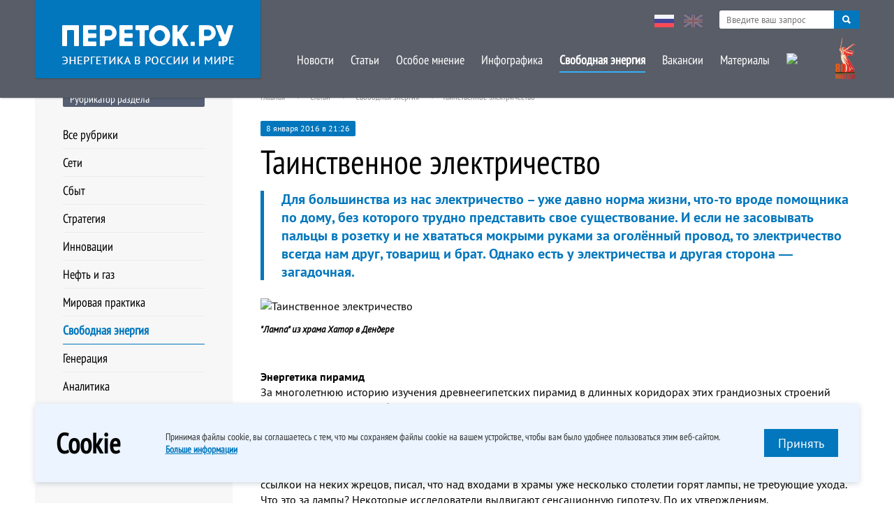

--- FILE ---
content_type: text/html; charset=UTF-8
request_url: https://peretok.ru/articles/freezone/11384/
body_size: 38057
content:
<!DOCTYPE html>
<html lang="ru" xml:lang="ru">
<head>
<meta name="yandex-verification" content="93bfa2083a7eb8a6" />
    <meta http-equiv="Content-Type" content="text/html; charset=UTF-8" />
<meta name="robots" content="index, follow" />
<meta name="keywords" content="Таинственное электричество" />
<meta name="description" content="Переток.ру : Для большинства из нас электричество – уже давно норма жизни, что-то вроде помощника по дому, без которого трудно представить свое существование. И если не засовывать пальцы в розетку и не хвататься мокрыми руками за оголённый провод, то электричество всегда нам друг, товарищ и брат. Однако есть у электричества и другая сторона ― загадочная." />
<link href="/local/templates/ep_2016/PTS/font.css?16825201213125" type="text/css"  data-template-style="true"  rel="stylesheet" />
<link href="/local/templates/ep_2016/css/dncalendar-skin.css?16825201213705" type="text/css"  data-template-style="true"  rel="stylesheet" />
<link href="/local/templates/ep_2016/css/style.min.css?168252012144701" type="text/css"  data-template-style="true"  rel="stylesheet" />
<link href="/local/templates/ep_2016/css/slick.min.css?16825201211294" type="text/css"  data-template-style="true"  rel="stylesheet" />
<link href="/local/templates/ep_2016/css/slick-theme.min.css?16825201212362" type="text/css"  data-template-style="true"  rel="stylesheet" />
<link href="/local/templates/ep_2016/css/chosen.min.css?16825201218889" type="text/css"  data-template-style="true"  rel="stylesheet" />
<link href="/local/templates/ep_2016/css/datapicker.min.css?168252012115380" type="text/css"  data-template-style="true"  rel="stylesheet" />
<link href="/local/templates/ep_2016/lib/fancybox/dist/jquery.fancybox.min.css?168252012113735" type="text/css"  data-template-style="true"  rel="stylesheet" />
<link href="/local/templates/ep_2016/css/custom.css?17056541686128" type="text/css"  data-template-style="true"  rel="stylesheet" />
<link href="/local/templates/ep_2016/components/bitrix/menu/section_menu/style.min.css?16825201215854" type="text/css"  data-template-style="true"  rel="stylesheet" />
<link href="/local/templates/ep_2016/components/bitrix/menu/bottom/style.min.css?16825201215854" type="text/css"  data-template-style="true"  rel="stylesheet" />
<link href="/local/templates/ep_2016/styles.css?16825201211129" type="text/css"  data-template-style="true"  rel="stylesheet" />
<meta property="og:site_name" content="Портал об энергетике в России и в мире"/>
<meta property="og:locale" content="ru_RU">
<link href="http://peretok.ru/articles/freezone/11384/" rel="canonical" />
<meta property="og:type" content="article" />
<meta property="og:url" content="http://peretok.ru/articles/freezone/11384/"/>
<meta property="article:published_time" content="2016-01-08"/>
<meta property="article:section" content="Свободная энергия"/>
<meta property="article:tag" content="электричество" />
<meta property="article:tag" content="загадки" />
<meta property="article:tag" content="источники энергии" />
<meta property="article:tag" content="зеленая энергетика" />
<meta property="article:tag" content="энергетика США" />
<meta property="og:title" content="Таинственное электричество"/ >
<meta property="og:description" content='Для большинства из нас электричество – уже давно норма жизни, что-то вроде помощника по дому, без которого трудно представить свое существование. И если не засовывать пальцы в розетку и не хвататься мокрыми руками за оголённый провод, то электричество всегда нам друг, товарищ и брат. Однако есть у электричества и другая сторона ― загадочная.' />
<meta property="og:image" content="http://peretok.ru/upload/iblock/04b/file_16707.jpg" />
<link rel="image_src" href="http://peretok.ru/upload/iblock/04b/file_16707.jpg" />



    <title>Таинственное электричество : Портал об энергетике в России и в мире</title>
    <meta name="viewport" content="width=device-width, initial-scale=1.0, maximum-scale=1.0, user-scalable=no">
    <meta property="fb:app_id" content="551317138351441"/>
    <meta name="apple-itunes-app" content="app-id=893194778"/>
    <meta name="yandex-verification" content="c71a1be797b47144"/>
    <meta name="yandex-verification" content="c71a1be797b47144" />
    

                                    


</head>

<body>
<!-- <div class="mobile-ads" style="position: fixed;
    z-index: 99999999;
    background: #80ac5a;
    width: 100%;
    /*padding-bottom: 10px;*/
    text-align: center;
     bottom: 0px;
    font-size: 10"><a href="http://www.enevo.ru/" target="_blank">25-26 июля. Функционирование территориальных сетевых организаций. Формирование балансов и тарифное регулирование. Текущие и перспективные изменения НПА оказывающих существенное влияние на деятельность ТСО. Взаимодействие и урегулирование разногласий с потребителями услуг ТСО</a></div> -->
<div class="mainwrapper">
    <!--header-->
    <div class="header-block">
        <div id="panel"></div>
        <!-- <div class="header-adds">
        <span class="title-block green" style="text-align: center; margin: 5 5 5 5; float:left; ">25-26 июля</br>г. Москва</span>
        <a href="http://www.enevo.ru/" target="_blank"><span class="title-block green" style="float: right; margin: 0 auto; text-align: center; width:70%">Функционирование территориальных сетевых организаций. Формирование балансов и тарифное регулирование. Текущие и перспективные изменения НПА оказывающих существенное влияние на деятельность ТСО. Взаимодействие и урегулирование разногласий с потребителями услуг ТСО</span>

        </a>

        </div> -->
        <div class="wrap pd">
            <div class="head-logo">
                <div class="relative">
                    <a href="/">
                        <img src="/local/templates/ep_2016/images/logo2.png" alt="">
                    </a>
                </div>
            </div>
            <nav>
                <a href="" class="view-link"><span></span></a>
                <div class="hidde-nav">
                    <div class="pre-nav">
                        <div class="nav-lang">
                            <a href="/" class="active"><img src="/local/templates/ep_2016/images/rus.jpg" alt=""></a>
                            <a href="/en/"><img src="/local/templates/ep_2016/images/eng.jpg" alt=""></a>
                        </div>
                        <div class="serch-top">
                            <div class="secrch-bl">
                                <form action="/search/" method="get">
                                    <input class="secrch-bl--input" name="q" type="text" required
                                           placeholder="Введите ваш запрос">
                                    <button class="secrch-bl--btn" type="submit"></button>
                                </form>
                            </div>
                        </div>
                    </div>
                    
    <div class="ifscroll">
                                <a href="/news/" >Новости</a>
                                            <a href="/articles/" >Статьи</a>
                                            <a href="/opinion/" >Особое мнение</a>
                                            <a href="/infographics/" >Инфографика</a>
                                            <a href="/articles/freezone/" class="active">Свободная энергия</a>
                                            <a href="/vacancy/" >Вакансии</a>
                                            <a href="/references/company/" >Материалы</a>
                                            <a href="/archive/" ><img class="nav-lang archive" src="/upload/medialibrary/ee5/ee574665954132766c6e00759dd386e6.png" ></a>
                <a href="javascript:void(0)" ><img class="nav-lang archive" src="/local/templates/ep_2016/images/Pobeda80_logo_main.svg" ></a>
                            <a href="/" class="lang-link">Русская версия</a>
        <a href="/en/" class="lang-link">English Version</a>
    </div>
                </div>
            </nav>
        </div>
    </div>
    <!--header-->


    <div class="wrap pd">
        <!--mainframe-->
        <div class="main-frame">

            
<!--aside-->
<aside class="aside">
    

<h4 class="title-block">Рубрикатор раздела</h4>
<div class="aside-marg-big">
    <nav class="aside-nav">
                    <a href="/articles/" >Все рубрики</a>
                        <a href="/articles/nets/" >Сети</a>
                        <a href="/articles/distribution/" >Сбыт</a>
                        <a href="/articles/strategy/" >Стратегия</a>
                        <a href="/articles/innovations/" >Инновации</a>
                        <a href="/articles/neft_i_gaz/" >Нефть и газ</a>
                        <a href="/articles/trading/" >Мировая практика</a>
                        <a href="/articles/freezone/" class="active">Свободная энергия</a>
                        <a href="/articles/generation/" >Генерация</a>
                        <a href="/analytics/" >Аналитика</a>
                </nav>
</div>
    


</aside>
<!--aside-->

            <!--mainblock-->
            <div class="main-block">
				                <div class="pre-loader"></div><link href="/bitrix/css/main/font-awesome.css?168252012628777" type="text/css" rel="stylesheet" />
<div class="breadcrumbs">
				<a href="/" title="Главная" itemprop="url">Главная</a>
				<a href="/articles/" title="Статьи" itemprop="url">Статьи</a>
				<a href="/articles/freezone/" title="Свободная энергия" itemprop="url">Свободная энергия</a><span>Таинственное электричество</span></div>
<div class="article-wrap">

    <span class="post-date">8 января 2016 в 21:26</span>
    <h1 class="article-title">Таинственное электричество</h1>

    <h2 class="article-blue">Для большинства из нас электричество – уже давно норма жизни, что-то вроде помощника по дому, без которого трудно представить свое существование. И если не засовывать пальцы в розетку и не хвататься мокрыми руками за оголённый провод, то электричество всегда нам друг, товарищ и брат. Однако есть у электричества и другая сторона ― загадочная.</h2>

    <div class="wfb">
        <div class="text-format">

            <div class="material-pic">
                                    <img src="/upload/resize_cache/iblock/04b/857_570_2/file_16707.jpg" alt="Таинственное электричество">
                                                </div>

            <p>
                <b><i><font size="2">&quot;Лампа&quot; из храма Хатор в Дендере </font></i></b> 
<div><b> 
    <br />
   </b></div>
 <b>Энергетика пирамид</b> 
<div>За многолетнюю историю изучения древнеегипетских пирамид в длинных коридорах этих грандиозных строений археологи и учёные не обнаружили ни малейших следов сажи. Другими словами, нет никаких материальных доказательств того, что строители пирамид для освещения своих работ пользовались факелами или лампами с открытым огнём. Но не могли же они работать в полной темноте!</div>
 
<div>Однако некоторые античные авторы сообщали, что помещения египетских подземных храмов и лабиринтов освещались равномерным светом невидимых источников или &laquo;негасимых светильников&raquo;. Например, Плутарх со ссылкой на неких жрецов, писал, что над входами в храмы уже несколько столетий горят лампы, не требующие ухода.</div>
 
<div>Что это за лампы? Некоторые исследователи выдвигают сенсационную гипотезу. По их утверждениям, древнеегипетские инженеры умели «добывать» электричество.</div>
 
<div>Известны несколько случаев, когда археологи находили в древнеегипетских храмах настенные изображения грушевидных предметов с волнистыми линиями в виде змей внутри. От них шли кабели, а сами предметы были вставлены в спиралевидную конструкцию. Очень похоже на электрические светильники с изоляторами.</div>
 
<div>Например, под храмом Хатор в Дендере были найдены узкие камеры, стены которых расписаны изображениями людей с большими колбами, похожими на электролампы. От них те же «кабели» идут к ящику, на котором сидит бог воздуха. Рядом стоит бог Гор с собачьей головой и держит в руках ножи и свечи. Одно из предположений состоит в том, что под храмом находилась электростанция.</div>
 
<div><img src="/upload/medialibrary/f84/hram.jpg" title="hram.jpg" border="0" alt="hram.jpg" width="756" height="auto"  /> 
  <br />
 </div>
 
<div><b><i><font size="2">Храм Хатор в Дендере</font></i></b></div>
 
<div> 
  <br />
 </div>
 
<div>Возможно ли такое? Ну а почему нет? Почему, например, не предположить, что в Древнем Египте умели создавать жидкостные батареи? Ведь тамошние жрецы и учёные для своего времени неплохо знали химию и физику.</div>
 
<div>Не исключено даже, что подобные «батареи» существовали ещё раньше &ndash; в Междуречье Тигра и Евфрата в эпоху шумерской цивилизации (IV–III тыс. до н. э.).</div>
 
<div>В 30–40-х годах прошлого века во время раскопок под Багдадом были обнаружены глиняные кувшины, внутри которых находились цилиндры из меди. Цилиндры были закреплены на дне глиняных сосудов слоем смолы. После того как учёные наполнили эти «вазы» лимонным соком, они обнаружили, что в цилиндрах возник электрический ток. Похоже, что «вазы» служили в качестве гальванических элементов.</div>
 
<div> 
  <br />
 </div>
 
<div><b> Огни Святого Эльма </b></div>
 
<div>С давних пор моряки замечали, что в грозу или шторм на мачтах их кораблей начинают играть голубые огоньки. Объясняли это явление по-разному. Древнеримский философ Сенека говорил, например, что звёзды во время грозы сходят с неба и садятся на верхушки корабельных мачт. Но постепенно среди «романтиков морских дорог» распространилась другое, мистическое объяснение.</div>
 
<div>По легенде, в 303 году, во время очередных гонений христиан в Римской империи, был замучен проповедник Эразм. В христианскую историю он вошёл под именем Святого Эльма и был признан покровителем средиземноморских мореплавателей.</div>
 
<div>Согласно преданиям, перед смертью Святой Эльм, у которого палачи вытягивали внутренности с помощью лебёдки, дал обет, что всегда будет извещать моряков, подавая им знаки о том, будут ли они спасены во время шторма или нет. И если на мачтах во время шторма загорались огни, это означало, что скоро ненастье закончится.</div>
 
<div><img src="/upload/medialibrary/5bd/Ogni.jpg" title="Ogni.jpg" border="0" alt="Ogni.jpg" width="530" height="auto"  /> 
  <br />
 </div>
 
<div><b><i><font size="2">Огни Святого Эльма</font></i></b></div>
 
<div> 
  <br />
 </div>
 
<div>Впрочем, когда Эльм был не в настроении, то его огни спускались на палубу. Тогда и моряки мрачнели. Считалось, что по кораблю бродит дух покойника и предупреждает о скором несчастье. И горе тому человеку, рядом с которым такой огонь остановится. Не жилец он на этом свете.</div>
 
<div>Существуют сотни описаний огней. Их видели Колумб и Магеллан, Васко де Гама и Кук, Беринг и Чарлз Дарвин во время его плавания на корабле «Бигль».</div>
 
<div>Первым научно объяснил феномен огней человек, чьё лицо смотрит на нас со 100-долларовой купюры. Один из отцов-основателей США Бенджамин Франклин был ещё и известным исследователем электричества. В 1749 году он в описании изобретённого им молниеотвода предположил, что прибор может притягивать электрический огонь «из облака ещё до того, как оно сможет подойти на достаточное для удара расстояние; и свет будет выглядеть так же, как и огонь Святого Эльма.</div>
 
<div>Согласно современным научным представлениям, огни святого Эльма – это обычный точечный (или коронный) разряд. Он возникает, когда значение электрического поля становится больше 1000 вольт на 1 см. Поэтому огни Святого Эльма видны только в грозу.</div>
 
<div>Но возникать они могут не только на мачтах, но и, например, на башнях, шпилях или церковных крестах (это явление тоже приводило людей в мистический трепет), острых вершинах скал или высоких деревьях. Можно увидеть их и на крыльях самолёта.</div>
 
<div>Так что, если их увидите, не особо пугайтесь. Эти огни лишь напоминают о том, что мы всегда и везде существуем по соседству с природным электричеством. Ну а если вам больше по душе мистика, помните, что в большинстве случаев огни Святого Эльма – это всё-таки добрый знак.</div>
 
<div> 
  <br />
 </div>
 
<div><b>Живые «электрические монстры»</b></div>
 
<div>Рассказы о различных загадочных и ужасных животных, обитающих на Земле, ходят уже не одну сотню лет. Отдельное место среди них занимает тема «электрических монстров». О них многие слышали, некоторые вроде бы даже видели, ну, и, естественно, упоминания о них остались в легендах и преданиях.</div>
 
<div>Например, долгие годы среди моряков ходили слухи о гигантских спрутах, которые могли не только перевернуть парусное судно, но и сжечь его. Как? Очень просто: достаточно было такому чудовищу коснуться своим щупальцем корабля, как раздавался удар, сопровождаемый искрами и «молниями», которые вылетали из спрута.</div>
 
<div>В 1909 году, когда технический прогресс уже шагал по планете семимильными шагами, один британский военный моряк уверял, что во время плавания экипаж его корабля видел в Индийском океане странное существо, похожее на огромную змею. При попытке поймать её «змея» отвратительно зашипела и выбросила в сторону шлюпки с моряками что-то вроде зеленоватой молнии. Двое матросов упали без чувств, а их тела начала сводить судорога. Пока их приводили в чувство, существо исчезло.</div>
 
<div>Среди кочевников пустыни Гоби ходят слухи об отвратительнейшем создании, которое они называют «смертельный червь» или «заполненный кровью червь».</div>
 
<div>Этот червяк кроваво-красного цвета выползает на поверхность якобы только во время сезона дождей. Он может плеваться ядовитой кислотой и бить жертву электрическим током (сила разряда смертельна для человека). В 2005 году группа исследователей даже выезжала по поиски червя, но ей не повезло. Или, наоборот, повезло?</div>
 
<div>Индейцы, живущие в бассейне Амазонки, рассказывают о больших зелёных гусеницах, которые могут парализовать человека мощным ударом тока.</div>
 
<div>Где же тут правда, а где вымысел? И существуют ли «электрические монстры» на самом деле? Оказывается, существуют.</div>
 
<div>Впрочем, «знакомые» нам сегодня «электрические животные» вовсе не так отвратительны, как о них говорится в мифах и совсем не так кровожадны. Хотя, конечно, лучше с ними не шутить.</div>
 
<div>Один из самых известных живых генераторов ― электрический угорь, живущий в бассейне рек Амазонка и Ориноко. Он вырастает до трёх метров, причём большую часть его длины занимают электрические органы. Угорь может бить жертву разрядом от 800 до 1300 вольт силой до 1 ампера.</div>
 
<div><img src="/upload/medialibrary/f4a/ugor.jpg" title="ugor.jpg" border="0" alt="ugor.jpg" width="1024" height="auto"  /> 
  <br />
 </div>
 
<div><b><i><font size="2">Электрический угорь</font></i></b></div>
 
<div> 
  <br />
 </div>
 
<div>Подсчитано, что 10 тысяч угрей могли бы дать энергию для движения электропоезда, но только на несколько минут. Потом поезду пришлось бы сутки стоять и ждать, пока угри снова зарядят свои «батареи».</div>
 
<div>Об этом их слабом месте хорошо знают жители Южной Америки. Они загоняют в реку стадо коров, после чего возмущённые угри начинают бить их током. Для коров это неприятно, но не смертельно. Затем коров выгоняют из реки и ловят угрей чуть ли не руками. Дело в том, что их «аккумуляторы» зарядятся только через несколько часов, а в разряженном состоянии эти рыбы почти беспомощны.</div>
 
<div>Кроме угря существует также электрический скат и несколько десятков видов других электрических рыб. Интересно, что на сегодняшний день доказано: «электрическое оружие» имеют только обитатели водоёмов. Что касается других животных, то рассказы об их электрических способностях пока остаются лишь легендами.</div>
 
<div><i> 
    <br />
   </i></div>
 
<div><a href="http://www.peretok.ru/freezone/tainstvennoe-elektrichestvo-2.html" target="_blank" >Продолжение следует.</a></div>
             </p>

            <br>

                        
                            <div class="post-lowerinfo">
                                            <div class="source"><p>Автор: <b>Евгений Матонин</b></p></div>
                                        <div class="grey-info italic noprint tags"><a class="grey-link"  href="/tags/электричество/">электричество</a> <a class="grey-link"  href="/tags/загадки/">загадки</a> <a class="grey-link"  href="/tags/источники энергии/">источники энергии</a> <a class="grey-link"  href="/tags/зеленая энергетика/">зеленая энергетика</a> <a class="grey-link"  href="/tags/энергетика США/">энергетика США</a></div>                </div>
            
            <p>

                            <div data-background-alpha="0.0" data-buttons-color="#ffffff" data-counter-background-color="#ffffff"
                 data-share-counter-size="12" data-top-button="false" data-share-counter-type="separate"
                 data-share-style="10" data-mode="share" data-like-text-enable="false" data-mobile-view="false"
                 data-icon-color="#ffffff" data-orientation="horizontal" data-text-color="#ffffff"
                 data-share-shape="round-rectangle" data-sn-ids="vk." data-share-size="30"
                 data-background-color="#ffffff" data-preview-mobile="false" data-mobile-sn-ids="vk.tw.wh.ok.vb."
                 data-pid="1577975" data-counter-background-alpha="1.0" data-following-enable="false"
                 data-exclude-show-more="true" data-selection-enable="false" class="uptolike-buttons noprint"></div>
            </p>


        </div>

            </div>

</div>


<h4 class="title-block green noprint">Другие пользователи читают</h4>

<div class="news-wrap noprint">
    <div class="owl-wrap">

        
            <!--post-->
            <div class="def-post" style="height: auto;">
                                    <a href="/articles/freezone/29766/" class="image-hover image-margin">
                        <img  src="/upload/resize_cache/iblock/88d/429_252_1/dj6w2hqjnzmvwkzfi6jb3asvb12wu9ff.jpg" alt="">
                    </a>
                                <a href="/articles/freezone/29766/" class="post-link">ИИ: как выглядит и чем занимается наиболее перспективный мировой потребитель электроэнергии  </a>

                <p class="post-text"><p>
	 Искусственный интеллект – феномен последних лет, который по оценкам технооптимистов, сможет изменить мир сильнее, чем...</p></p>
                <span class="smart-info">18 декабря 2025 в 13:30</span>
            </div>
            <!--post-->

        
    </div>
</div>




</div>
<!--mainframe-->
</div>

</div>
<!--mainblock-->

<!--footer-->
<div class="footer-block">
    <div class="wrap pd">
        
<div class="left-footer">
    <nav>
        <ul class="clear-ul list-link">
                 <!-- first level-->
                <li>
                    <a                                                     href="/about/" >О проекте</a>
                </li>
                 <!-- first level-->
                <li>
                    <a                                                     href="/contacts/" >Реклама на сайте</a>
                </li>
                 <!-- first level-->
                <li>
                    <a                         type="application/rss+xml"                            href="/rss/" >RSS</a>
                </li>
                 <!-- first level-->
                <li>
                    <a target=_blank                                                    href="/upload/pdf/policy.pdf" >Конфиденциальность</a>
                </li>
                    </ul>
    </nav>
</div>


        <div class="middle-footer">
            <div class="social-links">
<!--                <a target="_blank" href="//www.facebook.com/Peretokru/?fref=ts">-->
<!--                    <img src="--><!--/images/fb.png" alt="" width="34" height="34">-->
<!--                </a>-->
                <a target="_blank" href="https://t.me/pere_tok">
                    <img src="/local/templates/ep_2016/images/tg.png" alt="" width="34" height="34">
                </a>
            </div>
        </div>
        <div class="right-footer">
            <div><img style="width: 30px;" src="/local/templates/ep_2016/images/12S.png" width="30" height="30"></div>
            <address>
                © 2025 «Энергия без границ» <br>
                Энергетика в России и в мире <a href="mailto:info@peretok.ru"
                                                class="white-link">info@peretok.ru</a><br/>
                Разработка сайта <a class="white-link" target="_blank" rel="nofollow" href="https://vnutricom.ru">"МедиаЛайн"</a>
            </address>
        </div>
    </div>
</div>

<!--footer-->
</div>
<span class="backtotop"><i class="glyphicon glyphicon-chevron-up"></i></span>
<!-- js -->

    <div class="cookie-modal show">
        <div class="container">
            <div class="cookie-modal__content">
                <div class="cookie-modal__title">Cookie</div>
                <div class="cookie-modal__descr">
                    <p>
                        Принимая файлы cookie, вы&nbsp;соглашаетесь с&nbsp;тем, что мы&nbsp;сохраняем файлы cookie
                        на&nbsp;вашем устройстве, чтобы вам было удобнее пользоваться этим веб-сайтом.
                    </p>
                    <a href="https://peretok.ru/upload/pdf/policy.pdf"
                       target="_blank">Больше информации</a>
                </div>
                <div class="cookie-modal__descr _mob">
                    <p>
                        Оставаясь на сайте, вы принимаете нашу политику cookie и <a
                                href="https://peretok.ru/upload/pdf/policy.pdf"
                                target="_blank">политику конфиденциальности</a>
                    </p>
                </div>
                <button class="cookie-modal__btn red-btn" data-set-cookie>
                    Принять
                </button>
            </div>
        </div>
    </div>
    <!-- Yandex.Metrika counter --> 
 <noscript><div><img src="https://mc.yandex.ru/watch/22836509" style="position:absolute; left:-9999px;" alt="" /></div></noscript> 
<!-- /Yandex.Metrika counter -->

 <!-- Global site tag (gtag.js) - Google Analytics -->
        <script>if (Intl && Intl.DateTimeFormat) document.cookie="BITRIX_SM_TZ="+Intl.DateTimeFormat().resolvedOptions().timeZone+"; path=/; expires=Tue, 01 Dec 2026 00:00:00 +0300";</script>
<script  src="/bitrix/cache/js/s1/ep_2016/template_0ca758d1e7c7261ef4aa2daf73a50650/template_0ca758d1e7c7261ef4aa2daf73a50650_v1.js?1738919561364073"></script>

<script type="text/javascript">(function (w, doc) {
                        if (!w.__utlWdgt) {
                            w.__utlWdgt = true;
                            var d = doc, s = d.createElement('script'), g = 'getElementsByTagName';
                            s.type = 'text/javascript';
                            s.charset = 'UTF-8';
                            s.async = true;
                            s.src = ('https:' == w.location.protocol ? 'https' : 'http') + '://w.uptolike.com/widgets/v1/uptolike.js';
                            var h = d[g]('body')[0];
                            h.appendChild(s);
                        }
                    })(window, document);
                </script>
<script>
        const cookieBtn = document.querySelector('[data-set-cookie]');
        if (cookieBtn) {
            cookieBtn.addEventListener('click', (e) => {
                cookieBtn.closest('.cookie-modal').classList.remove('show');
                fetch("/ajax/soglasie.php", {
                    method: "POST",
                    body: { cookie: true },
                    headers: {
                        "Content-Type": "multipart/form-data",
                    },
                }).then((result) => {
                    console.log(result);
                }).catch((err) => {
                    console.log(err);
                });
            });
        }

    </script>

<script type="text/javascript" > (function(m,e,t,r,i,k,a){m[i]=m[i]||function(){(m[i].a=m[i].a||[]).push(arguments)}; m[i].l=1*new Date(); for (var j = 0; j < document.scripts.length; j++) {if (document.scripts[j].src === r) { return; }} k=e.createElement(t),a=e.getElementsByTagName(t)[0],k.async=1,k.src=r,a.parentNode.insertBefore(k,a)}) (window, document, "script", "https://mc.yandex.ru/metrika/tag.js", "ym"); ym(22836509, "init", { clickmap:true, trackLinks:true, accurateTrackBounce:true, webvisor:true }); </script><script async src="https://www.googletagmanager.com/gtag/js?id=UA-102813841-6"></script>
<script>
        window.dataLayer = window.dataLayer || [];

        function gtag() {
            dataLayer.push(arguments);
        }

        gtag('js', new Date());

        gtag('config', 'UA-102813841-6');
    </script>

</body>
</html>

--- FILE ---
content_type: text/css
request_url: https://peretok.ru/local/templates/ep_2016/css/dncalendar-skin.css?16825201213705
body_size: 3574
content:
.dncalendar-inactive {
    opacity: 0.2;
}

.dncalendar-header {
    margin-bottom: 15px;
    position: relative;
}

.dncalendar-header h2 {
    color: #000000;
    font-size: 14px;
    line-height: 1;
    text-align: center;
    font-family: "PT Sans Narrow";
    padding-left: 20px;
    padding-right: 20px;
}

.dncalendar-header .dncalendar-links {
    height: 19px;
    width: 100%;
    position: absolute;
    top: 2px;
}

.dncalendar-header .dncalendar-links div {
    cursor: pointer;
    width: 7px;
    height: 12px;
}

.dncalendar-header .dncalendar-links .dncalendar-next-month {
    position: absolute;
    right: 0;
    background: url('../images/arrow-left.svg') no-repeat;
    -webkit-transform: scaleX(-1);
    -moz-transform: scaleX(-1);
    -ms-transform: scaleX(-1);
    -o-transform: scaleX(-1);
    transform: scaleX(-1);
}

.dncalendar-header .dncalendar-links .dncalendar-prev-month {
    position: absolute;
    left: 0px;
    background: url('../images/arrow-left.svg') no-repeat;
}

.dncalendar-body {
    margin: 0 0 10px;
}

.dncalendar-body table {
    width: 100%;
    text-align: center;
    border-collapse: collapse;
    font-size: 15px;
}

.dncalendar-body table th,
td {
    display: table-cell;
    margin: 0;
    padding: 0;
    border: 0;
    font-size: 100%;
    font: inherit;
    vertical-align: baseline;
}

.dncalendar-body thead td {
    color: #959595;
    font-family: "PT Sans Narrow";
    font-size: 12px;
    height: 26px;
    background-color: #fff;
    vertical-align: middle;
    border: 1px solid #ececec;
}

.dncalendar-body tbody tr td {
    width: 13%;
    border: 1px solid #ececec;
    color: #cbcbcb;
    text-decoration: none;
    vertical-align: middle;
    height: 26px;
    font-family: "PT Sans Narrow";
    font-size: 12px;
    background: #fff;
}

.dncalendar-body tbody td.note {
    cursor: pointer;
}

.dncalendar-body tbody td.calendarClick {
    color: #000000;
}

.dncalendar-body tbody td .entry {
    position: relative
}

.dncalendar-body tbody td.calendarClick:active {
    background: #ddd
}

.dncalendar-body tbody td .entry:after {
    content: attr(data-title);
    left: 0;
    position: absolute;
    font-size: 10px;
    bottom: 1px;
    text-align: center;
    width: 100%;
    display: none;
}

.dncalendar-body table td.default-date {
    border: 1px solid #96D4FD;
    color: #96D4FD !important;
    background: #e6f2fa;
}

.dncalendar-body table td.calendarClick.default-date {
    border: 1px solid #0d7fcc;
    color: #0d7fcc !important;
    background: #e6f2fa;
}

.dncalendar-body table td.today-date {
    background: #ebebeb;
}

.dncalendar-body table td.calendarClick.today-date {
    background: #ebebeb;
}

.dncalendar-body table td.note,
.dncalendar-body table td.calendarClick.note {
    position: relative;
    background-color: #0277bd;
    color: #ffffff;
}

.dncalendar-body table td.note:hover,
.dncalendar-body table td.calendarClick.note:hover {
    background-color: #00578c;
}

.dncalendar-body table td.note:before {
    display: none;
    position: absolute;
    width: 0;
    height: 0;
    top: 0;
    right: 0;
    content: "";
    border-top: 5px solid #c55;
    border-right: 5px solid #c55;
    border-left: 5px solid transparent;
    border-bottom: 5px solid transparent;
}

.dncalendar-body table td.calendarClick.note:before {
    display: none;
    position: absolute;
    width: 0;
    height: 0;
    top: 0;
    right: 0;
    content: "";
    border-top: 5px solid #d00;
    border-right: 5px solid #d00;
    border-left: 5px solid transparent;
    border-bottom: 5px solid transparent;
}

.dncalendar-note-list {
    display: none;
}

.dncalendar-note-list .date {
    color: #d00
}

--- FILE ---
content_type: text/css
request_url: https://peretok.ru/local/templates/ep_2016/css/style.min.css?168252012144701
body_size: 44614
content:
.wib,article,aside,audio,footer,header,nav,section,video{display:block}.ib,img{vertical-align:top}.no-margin,h1,h2,h3,h4,h5,p{margin:0}.no-bord,img{border:0}.cf2 .dropblock:nth-child(2n+1),.cf3 .dropblock:nth-child(3n+1),.cf4 .dropblock:nth-child(4n+1),.cf5 .dropblock:nth-child(5n+1),.cf6 .dropblock:nth-child(6n+1),.cf:after,.wfb:after{clear:both}.transition-03,a{-moz-transition:all .3s ease;-webkit-transition:all .3s ease}.wfull,.wrap{width:100%}.cf:after,.header-block .wrap .head-logo a:before,.wfb:after{content:""}.main-frame,.tfixed{table-layout:fixed}.b-circle,.image-hover,.js-bignews-overflow,.mainwrapper,.overflow,.owl-wrap{overflow:hidden}body,html{height:100%}body{min-width:300px}body,figure,hr,html{margin:0;padding:0}a:active,a:focus,a:hover{outline:0}.mainwrapper *{box-sizing:border-box;-ms-box-sizing:border-box;-moz-box-sizing:border-box;-webkit-box-sizing:border-box}:focus,button,input,textarea{outline:0!important}img{max-width:100%}button,input{line-height:normal}button,select{text-transform:none}button,input[type=button],input[type=reset],input[type=submit],input[type=clear]{-webkit-appearance:button;cursor:pointer}button[disabled],html input[disabled]{cursor:default}.checkclass,.pointer,.submit{cursor:pointer}textarea{resize:none}address{font-style:normal}button::-moz-focus-inner,input[type=button]::-moz-focus-inner,input[type=reset]::-moz-focus-inner,input[type=submit]::-moz-focus-inner,input[type=file] > input[type=button]::-moz-focus-inner{padding:0;border:0}.pd{padding-left:10px;padding-right:10px}.clear-ul,.no-padding{padding:0}.wib{font-size:0}.ib,.ibc{font-size:14px;display:inline-block}.ibc{vertical-align:middle}.wfb{display:block}.wfb:after{display:table}.block,.fbl,.fbr{display:block}.fbl{float:left}.fbr{float:right}.relative{position:relative}.no-display{display:none}.table{display:table}.cell{display:table-cell}.italic{font-style:italic}.underline{text-decoration:underline}.inline,.inline-ul li{display:inline-block}.v-top{vertical-align:top}.v-middle{vertical-align:middle}.v-bot{vertical-align:bottom}.overflow-x{overflow-x:hidden}.center{text-align:center}.left{text-align:left}.right{text-align:right}.upper{text-transform:uppercase}.clear-ul{list-style:none;margin-top:0;margin-bottom:0}.b-circle,.owl-wrap .slick-prev{-moz-border-radius:50%;-webkit-border-radius:50%}.cf:after{display:table}.full-center{position:absolute;right:0;left:0;top:0;bottom:0;margin:auto}.thin{font-weight:100}.extralight{font-weight:200}.light{font-weight:300}.regular{font-weight:400}.semibold{font-weight:600}.bold{font-weight:700}.extrabold{font-weight:800}.nowrap{white-space:nowrap}.transition-03{-o-transition:all .3s ease;transition:all .3s ease}.b-circle{border-radius:50%}.wrap{max-width:1200px;margin:auto}.header-block .wrap nav .nav-lang,.serch-top{margin-bottom:10px;display:inline-block;vertical-align:middle}@font-face{font-family:'PT Sans Narrow';src:url(../fonts/PTN57F.eot);src:local(тШ║),url(../fonts/PTN57F.woff) format("woff"),url(../fonts/PTN57F.ttf) format("truetype"),url(../fonts/PTN57F.svg) format("svg");font-weight:400;font-style:normal}body,button,input,textarea{font-family:'PT Sans',sans-serif;font-size:16px}.grey-link,.header-block .wrap nav,.smart-post-link,.title-block{font-family:"PT Sans Narrow",sans-serif}a{-o-transition:all .3s ease;transition:all .3s ease;text-decoration:none}.header-block .wrap .head-logo a:before,.secrch-bl .secrch-bl--btn{-moz-transition:all .3s ease;-webkit-transition:all .3s ease;top:0}.mainwrapper{padding-top:110px}.serch-top{margin-left:20px}.header-block .wrap nav .nav-lang a{display:inline-block;margin-left:10px;vertical-align:middle}.header-block .wrap nav .nav-lang a img{display:block}.icon-down,.icon-up{width:9px;height:10px;display:inline-block}.header-block .wrap nav .nav-lang a:hover{filter:sepia(100%)}.icon-up{background:url(../images/arrow-up.png) no-repeat}.icon-down{background:url(../images/arrow-down.png) no-repeat}.secrch-bl{position:relative;display:block;height:26px}.secrch-bl .secrch-bl--input{height:26px;width:200px;background-color:#fff;border-radius:3px;border:0;padding:0 40px 0 10px;font-size:13px;color:#333;display:block}.secrch-bl .secrch-bl--btn{background-color:#0277bd;position:absolute;right:0;border-radius:0 3px 3px 0;height:26px;width:36px;border:0;background-image:url(../images/search-ico-svg.png);background-position:center center;background-repeat:no-repeat;-o-transition:all .3s ease;transition:all .3s ease}.secrch-bl .secrch-bl--btn:hover{background-color:#00578c}.header-block{background-color:#585d67;box-shadow:1px 1px 2px rgba(0,0,0,.2);position:fixed;z-index:1100;top:0;left:0;width:100%}.header-block .wrap{display:table}.header-block .wrap .head-logo{display:table-cell;vertical-align:top;width:323px;text-align:center}.header-block .wrap .head-logo a{background:#0277bd;padding:35px 20px 20px;display:block;position:absolute;width:100%;left:0;top:0;-moz-border-radius:0 0 3px 3px;-webkit-border-radius:0;border-radius:0 0 3px 3px;box-shadow:.5px .9px 2px rgba(0,0,0,.2)}.header-block .wrap .head-logo a:before{background:#01578b;-o-transition:all .3s ease;transition:all .3s ease;width:100%;height:0;position:absolute;display:block;-moz-border-radius:0 0 3px 3px;-webkit-border-radius:0;border-radius:0 0 3px 3px;left:0}.avd-block,.header-block .wrap .head-logo a img,.image-hover{position:relative}.header-block .wrap .head-logo a:hover:before{height:100%}.header-block .wrap nav{display:table-cell;vertical-align:bottom;padding-bottom:15px;padding-top:15px;text-align:right;font-size:18px}.header-block .wrap nav a{display:inline-block;margin-left:20px;color:#fff}.header-block .wrap nav a:hover{color:#0277bd}.header-block .wrap nav a.active{font-weight:700;color:#0277bd}.header-block .wrap nav .hidde-nav .ifscroll a{position:relative}.header-block .wrap nav .hidde-nav .ifscroll a.active:after{display:block;content:"";height:2px;background:#34b0fa;position:absolute;right:0;bottom:-7px;left:0}.header-block .wrap nav .lang-link{display:none}.header-block .wrap nav .lang-link img{display:inline-block;vertical-align:middle;margin-right:5px}@keyframes animatedBackground{from{background-position:0 0}to{background-position:100% 0}}@-webkit-keyframes animatedBackground{from{background-position:0 0}to{background-position:100% 0}}@-moz-keyframes animatedBackground{from{background-position:0 0}to{background-position:100% 0}}.owl-wrap .avd-post,.owl-wrap .def-post{width:100%}.mobile-aside{display:none}.js-calendar--wrap{margin-bottom:30px}.main-frame{display:table;width:100%;}.aside,.main-block{display:table-cell;vertical-align:top}.aside{background:#f7f7f7;width:24%;padding:20px 40px 40px}.aside .title-block{width:100%;min-width:1px}.main-block{padding:20px 0 40px 40px}.title-block{margin-bottom:20px;display:inline-block;background-color:#565f71;-moz-border-radius:2px;-webkit-border-radius:2px;border-radius:2px;color:#fff;font-size:16px;font-weight:400;padding:2px 10px;min-width:190px;line-height:1.2}.title-block.green{background:#80ac5a}.title-block.grey{background:#363636}.aside-marg{margin-bottom:50px}.text-post{margin-bottom:25px}.text-post .smart-post-link{display:block;margin-bottom:12px}.aside-image,.avd-img,.bottom-avd{margin-bottom:40px}.smart-post-link{color:#000;line-height:1.3}.smart-post-link:hover{color:#0277bd}.smart-info{display:block;color:#959595;font-size:13px}.aside-marg-link{margin-top:-20px;display:block}.aside-image{display:block}.owl-wrap .slick-next,.owl-wrap .slick-prev{border:0}.view-link{display:none!important}.image-hover{display:block}.image-hover img{width:100%}.image-hover:hover{opacity:.7}.grey-link{color:#959595;font-size:16px}.grey-link:hover{color:#111}.bottom-avd,.pre-avd{color:#959595;font-size:16px;display:block;font-family:"PT Sans Narrow",sans-serif}.avd-img{display:block}.avd-block{padding-bottom:1px}.avd-block .grey-link{display:block;position:relative;z-index:1100;margin-top:-27px}.avd-post .avd-block .grey-link{margin-top:-35px}.pre-avd{position:absolute;left:0;top:-40px}.bottom-avd{margin-top:-30px}.aside-marg-big{margin-bottom:80px}.news-wrap{font-size:0;display:block;margin:0 -10px 35px}.news-big,.smart-news-wrap{display:inline-block;vertical-align:top;padding:0 10px}.news-big{font-size:15px;width:58%;margin-bottom:20px}.smart-news-wrap{font-size:16px;width:42%}.marg-bot-15{margin-bottom:15px}.big-link{font-family:"PT Sans Narrow",sans-serif;font-size:28px;margin-bottom:5px;color:#000;display:block}.big-link:hover{color:#0277bd}.post-text{font-size:15px;color:#555;margin-bottom:12px;line-height:1.2}.article-title,.post-link{line-height:1.1;font-family:"PT Sans Narrow",sans-serif}.marg-bot-10{margin-bottom:10px}.smart-news{display:table;width:100%}.smart-news figure,.smart-news-text{display:table-cell;vertical-align:top}.smart-news figure{width:41%;padding-right:17px}.smart-news-text .smart-post-link{margin-bottom:10px;display:block}.str-block-wrap{font-size:0;margin:0 -10px 40px}.str-block-col{font-size:15px;padding:0 10px;display:inline-block;vertical-align:top;width:33.333%}.str-block{background:#0277bd;display:block;padding:25px 20px;color:#fff;text-align:center;font-family:"PT Sans Narrow",sans-serif}.str-block__cat{font-size:16px;margin-bottom:20px;display:block}.str-block__sttitle,.str-block__title{font-weight:400;margin-bottom:15px;display:block}.str-block__title{font-size:23px}.str-block__ok{font-size:16px;display:block}.str-block__author{font-size:14px;display:block}.str-block__sttitle{font-size:20px}.str-block__text{font-size:15px;margin-bottom:20px;display:block}.avd-post,.def-post{display:inline-block;width:25%;vertical-align:top;padding:0 10px}.str-block:hover{background:#01578b}.str-block.str-img{background:url(../images/str-img.png) left bottom no-repeat #0277bd}.str-block.str-img:hover{background:url(../images/str-img.png) left bottom no-repeat #01578b}.str-block.str-green{background:url(../images/str.png) 15px 20px no-repeat #add68a}.str-block.str-green:hover{background:url(../images/str.png) 15px 20px no-repeat #93c964}.def-post{color:#555;font-size:15px;margin-bottom:40px}.image-margin{margin-bottom:15px}.post-link{display:block;color:#000;font-size:23px;margin-bottom:12px}.head-news,.list-link li{margin-bottom:10px}.post-link:hover{color:#0277bd}.cat-link{display:block;font-size:16px;color:#000;font-family:"PT Sans Narrow",sans-serif}.cat-link:hover{color:#0277bd}.go-link{padding:0 10px;display:block;margin-top:-22px}.go-link a{position:relative;z-index:1000;display:inline-block}.footer-block{background:#585d67;padding:20px 0}.footer-block .wrap{display:table;table-layout:fixed}.footer-block .wrap .left-footer{display:table-cell;vertical-align:top}.footer-block .wrap .left-footer nav{font-size:18px}.footer-block .wrap .middle-footer{display:table-cell;vertical-align:middle;text-align:center}.footer-block .wrap .right-footer{display:table-cell;vertical-align:top;text-align:right;font-family:"PT Sans Narrow",sans-serif;color:#fff;font-size:14px}.black-link{color:#000;text-decoration:underline}.list-link li a,.white-link{color:#fff}.black-link:hover{text-decoration:none}.list-link li a:hover,.white-link{text-decoration:underline}.list-link{font-family:"PT Sans Narrow",sans-serif;padding-top:10px}.list-link li{display:inline-block;margin-right:20px;font-size:18px}.list-link li:last-child{margin-bottom:0}.social-links a{display:inline-block;margin:5px;opacity:.5}.owl-wrap .slick-next,.owl-wrap .slick-prev{position:absolute;right:auto;top:auto;width:40px;text-indent:-9999px;display:block!important;background:url(../images/arrow.png) no-repeat;height:40px;bottom:0}.social-links a:hover{opacity:1}.white-link:hover{text-decoration:none}.smart-news-bl{margin-bottom:20px}.owl-wrap .slick-prev{left:10px;border-radius:50%;-moz-transform:scaleX(-1) translate(0,0);-ms-transform:scaleX(-1) translate(0,0);-webkit-transform:scaleX(-1) translate(0,0);transform:scaleX(-1) translate(0,0)}.owl-wrap .slick-prev:hover{opacity:.7;background:url(../images/arrow.png) no-repeat}.owl-wrap .slick-next{left:60px;-moz-border-radius:50%;-webkit-border-radius:50%;border-radius:50%;-moz-transform:translate(0,0);-ms-transform:translate(0,0);-webkit-transform:translate(0,0);transform:translate(0,0)}.owl-wrap .slick-next:hover{opacity:.7;background:url(../images/arrow.png) no-repeat}.aside-nav{font-size:18px;font-family:"PT Sans Narrow",sans-serif}.aside-nav a{color:#000;display:block;padding:8px 0;border-bottom:1px solid #ebebeb}.aside-nav a:last-child{border-bottom:none}.aside-nav a:hover{color:#0277bd}.aside-nav a.active{border-color:#0277bd;font-weight:700;color:#0277bd}.breadcrumbs,.breadcrumbs a{color:#959595}.marg-bot-20{margin-bottom:20px}.post-pages{width:33.333%}.breadcrumbs{font-size:13px;margin-bottom:25px;font-family:"PT Sans Narrow",sans-serif}.breadcrumbs a:after{padding:0 10px;content:"\2192"}.image-bl:after,.ndv-wrap:after{clear:both;content:''}.breadcrumbs a:hover{color:#111}.article-title{color:#000;font-size:48px;margin-bottom:15px;font-weight:400}.article-grey,.article-wrap{margin-bottom:25px}.article-grey{color:#898989;font-size:20px;font-weight:400}.checkclass input:checked + span,.nt-link b{font-weight:700}.text-format{line-height:1.4}.text-format img{margin-bottom:30px;width:100%}.text-format p{margin-bottom:25px}.text-format .marg-bot-10{margin-bottom:10px}.text-format .right-img{width:auto;float:right;max-width:50%;margin-left:15px}.grey-info{color:#959595;font-size:13px}.article-left{float:left;width:74%}.article-aside{float:left;width:26%;padding-left:20px}.article-aside .title-block{min-width:1px}.full-post{width:100%;padding:0}.face-page{padding-right:70px}.search-post{margin-bottom:45px}.nt-link{font-size:28px;font-family:"PT Sans Narrow",sans-serif;display:block;margin-bottom:10px;line-height:1.2;color:#000}.check-types,.datapicker,.inline-select,.search-line{margin-bottom:20px}.nt-link:hover{color:#0277bd}.search-line{position:relative}.search-line .search-input{width:100%;display:block;height:40px;border:1px solid #d7d7d7;-moz-border-radius:4px;-webkit-border-radius:4px;border-radius:4px;padding:0 55px 0 15px;font-family:"PT Sans Narrow",sans-serif}.search-line .search-button{width:40px;height:30px;border:0;border-left:1px solid #d7d7d7;background:url(../images/search.png) center center no-repeat;position:absolute;right:0;top:5px;display:block}.checkclass,.datapicker,.inline-select{display:inline-block}.search-line .search-button:hover{background:url(../images/search_hover.png) center center no-repeat}.inline-select{width:120px;margin-right:15px;vertical-align:top}.datapicker{width:100px;height:25px;border:1px solid #d7d7d7;-moz-border-radius:3px;-webkit-border-radius:3px;border-radius:3px;text-align:center;margin-right:15px;color:#959595;font-size:15px}.date-select .datapicker{margin-left:2px}.datepicker-dropdown{border:1px solid #ccc}.article-quote,.smart-blp{border-left:10px solid #add68a;background:#f7f7f7}.checkclass{margin-right:20px}.checkclass input{display:none}.alph a,.label-cat,.nts-title{font-weight:400}.marg-right-15{margin-right:15px}.check-types{font-size:15px;color:#555}.search-form{margin-bottom:40px}.alph{margin-bottom:35px;max-width:590px;padding-top:15px}.alph a{font-size:23px;line-height:32px;width:22px;margin-right:10px;display:inline-block;vertical-align:top;color:#000}.alph a.active,.alph a:hover{color:#0277bd}.label-cat{color:#959595;font-size:13px;display:block;margin-bottom:10px}.block-cat{margin-bottom:50px;max-width:580px}.block-cat a{color:#000;font-size:18px;display:inline-block;margin-bottom:10px;margin-right:20px;font-family:"PT Sans Narrow",sans-serif}.block-cat a:hover{color:#0277bd}.nts-title,.pre-title{color:#000;font-family:"PT Sans Narrow",sans-serif}.smr{font-size:26px}.str-post{display:table;width:100%;margin-bottom:30px}.str-post .left-image,.str-post .right-text{display:table-cell;vertical-align:top}.str-post .left-image{width:140px;padding-right:20px}.str-post .rms-image{width:210px}.mb10{margin-bottom:10px}.narrow{font-family:"PT Sans Narrow",sans-serif}.mb15{margin-bottom:15px}.full-page{padding-top:60px;max-width:1100px;margin:auto;min-height:600px}.nts-title{font-size:48px;margin-bottom:10px}.pre-title{font-size:21px}.ints-list,.rct-text{font-size:15px}.big-margin{margin-bottom:40px}.rct-text{line-height:1.8;color:#555}.medium-wrap{max-width:540px;margin:auto}.drs-margin{margin-bottom:50px}.ints-list li{margin-bottom:15px}.readed{background:#f7f7f7;padding-bottom:10px}.article-quote{padding:25px 30px;font-size:20px;margin:0 0 25px;color:#6c6c6c}.class-check{font-size:18px;margin-bottom:25px}.class-check a{color:#000;display:inline-block;margin-bottom:6px;margin-right:20px;font-family:"PT Sans Narrow",sans-serif}.class-check a:hover{color:#0277bd}.class-check a.active{font-weight:700;color:#0277bd}.aside-title{color:#959595;font-size:16px;font-family:"PT Sans Narrow",sans-serif;display:block;line-height:1.45;margin-bottom:20px}.grey-smart{color:#959595;font-size:13px}.smart-blp{padding:25px;margin-bottom:30px}.green-num{display:block;font-size:20px;color:#add68a;margin-bottom:18px}.cb-title{font-size:16px;color:#0277bd;margin-bottom:5px;display:block;font-family:"PT Sans Narrow",sans-serif}.dv-index,.dv-right{font-size:12px;font-family:"PT Sans Narrow",sans-serif}.dv-right{display:inline-block;color:#959595}.dv-right:hover{color:#81ad5a}.marg-b15{margin-bottom:15px}.dv-index{color:#000;display:table;width:100%;border-bottom:1px solid #ebebeb;padding-top:2px;padding-bottom:4px}.dv-index .dv-index--num,.dv-index .dv-index--number,.dv-index .dv-index--percent,.dv-index .dv-index--title{display:table-cell;vertical-align:middle}.dv-index .dv-index--num{width:15px}.dv-index .dv-index--number{width:50px;color:#959595}.dv-index .dv-index--percent{width:55px;text-align:right}.link-events,.spt-title{text-align:center;font-family:"PT Sans Narrow",sans-serif}.ntn-block{margin-bottom:50px}.ntn-block .ntn-block--title{display:block;font-family:"PT Sans Narrow",sans-serif;margin-bottom:20px;font-size:16px;color:#959595}.ntn-block .ntn-block--img{display:block;-moz-transition:all .3s ease;-o-transition:all .3s ease;-webkit-transition:all .3s ease;transition:all .3s ease;margin-bottom:15px}.ntn-block .ntn-block--img:hover{opacity:.7}.ntn-block .ntn-block--link{display:block;font-size:16px;color:#cbcbcb;font-family:"PT Sans Narrow",sans-serif}.ntn-block .ntn-block--link:hover{color:#0277bd}.ndv-wrap{display:block;margin-left:-10px;margin-right:-10px}.ndv-wrap:after{display:table}.ndv-wrap .ndv-wrap--left,.ndv-wrap .ndv-wrap--right{padding-left:10px;padding-right:10px;display:block;margin-bottom:30px;float:left}.ndv-wrap .ndv-wrap--left{width:75%}.ndv-wrap .ndv-wrap--right{width:25%}.image-bl:after{display:table}.image-bl .image-bl--img{position:relative;display:block}.image-bl .image-bl--img figcaption{background-color:rgba(0,0,0,.6);display:block;padding:5px 15px;font-size:23px;color:#fff;font-family:"PT Sans Narrow",sans-serif;position:absolute;left:0;bottom:0;width:100%}.image-bl .image-bl--link{border-bottom:1px solid #e1e1e1;padding:22px 25px;font-family:"PT Sans Narrow",sans-serif;font-size:16px;color:#000;display:block;line-height:1.26}.image-bl .image-bl--link:last-child{border-bottom:0}.image-bl .image-bl--link:hover{background-color:#0277bd;color:#fff}.image-bl .image-bl--left{width:52%;padding-right:4px;float:left}.image-bl .image-bl--right{width:48%;float:left}.type-post .type-post--img{margin-bottom:15px}.type-post .type-post--link{font-family:"PT Sans Narrow",sans-serif;line-height:1.13;font-size:23px;color:#000}.type-post .type-post--link:hover{color:#0277bd}.modal-window{position:fixed;top:50%;left:0;right:0;margin:auto;width:95%;max-width:550px;z-index:-1;opacity:0;display:none;background:#fff;padding:30px;box-sizing:border-box;-webkit-box-sizing:border-box;overflow:auto;box-shadow:0 0 6px rgba(0,0,0,.3)}.modal-window.modal-window_absolute{top:0!important;width:100%;height:100%}body.modal-window_active{overflow:hidden!important}.modal-window.modal-window_active{display:block;z-index:9999}.modal-window__close-modal{position:absolute;top:25px;right:25px;text-decoration:none;background:url(../images/modal-close.png) no-repeat;width:20px;height:20px;display:block}.modal-window__close-modal:hover{opacity:.7}.modal-shadow{position:fixed;top:0;left:0;right:0;bottom:0;display:none;margin:auto;width:100%;height:100%;background:#000;opacity:0;z-index:9000}.modal-shadow.modal-window_active{display:block}.spt-title{color:#0078be;font-size:24px;font-weight:400;display:block;margin-bottom:25px}.list-mw{margin-bottom:10px}.list-mw li{margin-bottom:25px}.list-mw .list-mw--link{display:block;font-family:"PT Sans Narrow",sans-serif;color:#000;margin-bottom:10px;font-size:16px}.list-mw .list-mw--link:hover{color:#1b70a6}.list-mw .list-mw--date{color:#969696;display:block;font-size:14px}.link-events{display:block;color:#000;font-size:17px;border-top:1px solid #e2e2e2;padding:15px 0;margin-bottom:-30px}.link-events:hover{color:#1b70a6}.subscribtion .title-block{margin-bottom:11px}.subscribtion__form{padding:10px 10px 20px;background:#f0f0f0;-webkit-border-radius:2px;-moz-border-radius:2px;border-radius:2px}.subscribtion form{display:block;margin:0;padding:0}.subscribtion__field input{width:100%;margin-bottom:10px;padding:5px 10px;border:1px solid #d0d4db;background:#fff;font-size:15px;line-height:20px;font-weight:400;font-family:"PT Sans Narrow",sans-serif;-webkit-box-sizing:border-box;-moz-box-sizing:border-box;box-sizing:border-box;-webkit-border-radius:3px;-moz-border-radius:3px;border-radius:3px}.subscribtion__field input::-webkit-input-placeholder{color:#959595}.subscribtion__field input:-ms-input-placeholder{color:#959595}.subscribtion__field input::-moz-placeholder{color:#959595;opacity:1}.subscribtion__field input:-moz-placeholder{color:#959595;opacity:1}.subscribtion__agree input{position:absolute;left:-9999px}.subscribtion__agree label{display:block;padding:2px 0 2px 28px;font-size:13px;line-height:14px;position:relative;cursor:pointer}.subscribtion__agree label:before{display:block;content:" ";width:20px;height:20px;border:1px solid #d0d4db;background:#fff;position:absolute;top:0;left:0;-webkit-border-radius:3px;-moz-border-radius:3px;border-radius:3px}.subscribtion__agree input:checked + label:after{display:block;content:" ";width:22px;height:22px;background:url(../images/checked2@2x.png) no-repeat 50% 50%;-webkit-background-size:10px 8px;background-size:10px 8px;position:absolute;top:0;left:0}.subscribtion__agree label a{color:#0277bd;text-decoration:underline}.subscribtion__agree label a:hover{color:#34b0fa;text-decoration:underline}.subscribtion__submit{margin-top:10px}.subscribtion__submit input{display:block;width:100%;height:36px;margin:0;padding:0;border:none;outline:none;background:#0277bd url(../images/rss@2x.png) no-repeat 12px 50%;-webkit-background-size:16px 16px;background-size:16px 16px;color:#fff;font-size:16px;font-weight:700;text-align:center;font-family:"PT Sans Narrow",sans-serif;-webkit-transition:all .3s ease;-moz-transition:all .3s ease;-ms-transition:all .3s ease;-o-transition:all .3s ease;transition:all .3s ease;-webkit-border-radius:3px;-moz-border-radius:3px;border-radius:3px}.subscribtion__submit input:hover{background-color:#00578c}.subscribtion__done{display:none;min-height:38px;padding:3px 0 3px 50px;font-size:15px;line-height:16px;letter-spacing:.02em;font-family:"PT Sans Narrow",sans-serif;background:url(../images/subscribed@2x.png) no-repeat 0 50%;-webkit-background-size:38px 38px;background-size:38px 38px}.cat-link.next-news{display:block;padding:12px;border:1px solid #d1d1d1;font-size:13px;line-height:18px;text-align:center;letter-spacing:.04em;text-transform:uppercase;-webkit-border-radius:4px;-moz-border-radius:4px;border-radius:4px}.cat-link.next-articles{display:block;padding:12px;border:1px solid #d1d1d1;font-size:13px;line-height:18px;text-align:center;letter-spacing:.04em;text-transform:uppercase;-webkit-border-radius:4px;-moz-border-radius:4px;psborder-radius:4px}.cat-link.next-news:after{display:inline-block;content:" ";width:9px;height:9px;margin-left:8px;background:url(/local/templates/ep_2016/images/loadmore.png) no-repeat 0 0;-webkit-background-size:9px 9px;background-size:9px 9px}.cat-link.next-articles:after{display:inline-block;content:" ";width:9px;height:9px;margin-left:8px;background:url(/local/templates/ep_2016/images/loadmore.png) no-repeat 0 0;-webkit-background-size:9px 9px;background-size:9px 9px}.postlist__image{margin-top:15px}.postlist__text{margin-bottom:15px!important}@media (max-width: 1200px){.image-bl .image-bl--link{padding:20px}.ndv-wrap--right .title-block{min-width:100%}}@media (max-width: 1100px){.image-bl .image-bl--link{padding:10px 15px}}@media (max-width: 1050px){.news-big,.smart-news-wrap{width:100%;display:block}.news-big{margin-bottom:30px}.head-news .smart-news-wrap{font-size:0;padding:0}.head-news .smart-news-bl{padding:0 10px;width:50%;vertical-align:top;font-size:15px;display:inline-block}.aside{padding:60px 20px}.main-block{padding-left:20px}.str-block-col{width:100%;margin-bottom:20px}.dv-index .dv-index--number{width:40px}}@media (max-width: 950px){.article-left{width:100%;margin-bottom:25px}.image-bl .image-bl--link{font-size:14px}.face-page{padding-right:0}.article-aside{width:100%;padding-left:0}.article-aside .aside-news{margin:0 -10px}.article-aside .def-post{width:50%;float:left;padding:0 10px}}@media (max-width: 900px){.go-link{margin-top:10px}}@media (max-width: 800px){.header-block .wrap nav{font-size:17px}.image-bl .image-bl--link{font-size:16px}.nt-index{max-width:300px}.aside{display:none}.aside-nav a,.double-avd .avd-img{display:inline-block;margin-right:20px}.header-block .wrap nav .nav-lang{margin-bottom:5px}.nts-title{font-size:40px}.article-quote{padding:15px 20px;font-size:16px}.article-grey{font-size:17px}.header-block .wrap nav a{margin-left:15px}.article-title{font-size:40px}.aside-nav a{vertical-align:top;margin-bottom:10px}.header-block .wrap{height:100px}.header-block .wrap .head-logo{width:200px}.main-block{padding-left:0}.mobile-aside{display:block;margin-bottom:40px}.mobile-aside .text-post{display:inline-block;width:32%;vertical-align:top;padding:0 10px}.mobile-aside .aside-image{display:inline-block;vertical-align:top;width:49%}.owl-wrap{padding-bottom:60px;margin-bottom:15px}.owl-wrap .def-post{margin-bottom:0}}@media (max-width: 700px){.image-bl .image-bl--link{font-size:15px}}@media (max-width: 650px){.ndv-wrap{display:block}.ndv-wrap .ndv-wrap--left,.ndv-wrap .ndv-wrap--right{width:100%}.image-bl .image-bl--link{font-size:16px}.post-pages{width:50%}.nts-title{font-size:35px}.pre-title{font-size:18px}.rct-text{font-size:14px}.smr{font-size:22px}.nt-link{font-size:24px}.str-post .rms-image{width:160px}}@media (max-width: 580px){.header-block .wrap nav .pre-nav .nav-lang,.nav-lang{display:none}.view-link span,.view-link span:before{-moz-transition:all .5s ease;-o-transition:all .5s ease;-webkit-transition:all .5s ease}.mobile-aside .text-post{width:48%}.head-news .smart-news-bl,.ifscroll,.secrch-bl .secrch-bl--input,.serch-top{width:100%}.secrch-bl .secrch-bl--btn{background-color:#56a5d4}.header-block .wrap nav .pre-nav{position:absolute;left:15px;right:15px;margin:auto;top:10px;z-index:500}.serch-top{margin-left:0;margin-bottom:0}.header-block .wrap nav .hidde-nav .ifscroll a{color:#fff}.header-block .wrap nav .hidde-nav .ifscroll a.active:after{display:none}.main-block{padding-top:40px}.article-title{font-size:32px}.ifscroll{position:absolute;padding-top:50px;left:0;top:0;height:100%;overflow:auto}.head-news .smart-news-bl figure{width:120px}.lang-link,.view-link{display:block!important}.view-link{width:32px;height:32px;position:absolute;right:20px;top:15px}.view-link span,.view-link span:after,.view-link span:before{position:absolute;background:#fff;height:3px;width:100%;display:block}.view-link span{top:15px;transition:all .5s ease}.view-link span:before{left:0;top:-9px;transition:all .5s ease;content:""}.view-link span:after{left:0;bottom:-9px;-moz-transition:all .5s ease;-o-transition:all .5s ease;-webkit-transition:all .5s ease;transition:all .5s ease;content:""}.view-link.active span{background:0 0}.view-link.active span:before{-moz-transform:rotate(-45deg);-ms-transform:rotate(-45deg);-webkit-transform:rotate(-45deg);transform:rotate(-45deg);top:0}.view-link.active span:after{-moz-transform:rotate(45deg);-ms-transform:rotate(45deg);-webkit-transform:rotate(45deg);transform:rotate(45deg);top:0}.header-block{position:fixed;left:0;top:0;width:100%;z-index:1200;min-width:300px;background-color:#0277bd;border-bottom:1px solid rgba(255,255,255,.2)}.header-block .wrap .head-logo{width:185px}.header-block .wrap .head-logo a{box-shadow:none;-webkit-box-shadow:none;-moz-box-shadow:none;padding:12px 0;position:static;left:auto;top:auto;display:block;width:auto}.header-block .wrap .head-logo a:before{display:none}.header-block .wrap .head-logo a img{height:40px}.mainwrapper{padding-top:60px}.header-block .wrap{height:64px}.header-block .wrap nav{padding:0}.header-block .wrap nav .hidde-nav{position:fixed;right:-240px;top:64px;width:220px;bottom:0;background:#0277bd;text-align:left;-moz-transition:all .3s ease;-o-transition:all .3s ease;-webkit-transition:all .3s ease;transition:all .3s ease}.header-block .wrap nav .hidde-nav a{display:block;width:100%;margin:0;padding:5px 15px;border-bottom:1px solid rgba(255,255,255,.2)}.header-block .wrap nav .hidde-nav a:hover{text-decoration:none;background:rgba(255,255,255,.2)}.header-block .wrap nav .hidde-nav.active{right:0}}@media (max-width: 520px){.image-bl .image-bl--left{width:100%;margin-bottom:25px;padding-right:0}.image-bl .image-bl--right{width:100%}}@media (max-width: 480px){.mobile-aside .text-post{width:100%;padding:0}.header-block .wrap nav .hidde-nav.active{width:100%}.footer-block{padding-top:10px}.footer-block .wrap .left-footer{margin-bottom:0;display:block;width:100%}.modal-window{padding:30px 15px 15px}.modal-window__close-modal{right:10px;top:10px}.link-events{margin-bottom:-15px}.str-post .left-image,.str-post .right-text{display:block;margin-bottom:20px}.str-post .left-image{width:100%;text-align:center;padding-right:0}.text-format .right-img{width:100%;max-width:100%;margin-left:0;float:none}.article-aside .def-post{width:100%}.footer-block .wrap{text-align:center}.footer-block .wrap .left-footer ul li{display:inline-block;margin:10px}.footer-block .wrap .middle-footer,.footer-block .wrap .right-footer{text-align:center;display:block;width:100%}.footer-block .wrap .middle-footer{margin-bottom:10px;margin-left:-5px}.post-pages{width:100%}}.text-formath3{display:block;margin:0 0 25px;padding:0;font-size:28px;line-height:32px;font-weight:700;font-family:"PT Sans Narrow",sans-serif}.article-blue{padding-left:30px;color:#0277bd;font-size:20px;line-height:26px;font-weight:700;position:relative}.article-blue:before{display:block;content:" ";width:5px;background:#0277bd;position:absolute;top:1px;bottom:1px;left:0}.quick-news__date{display:block;margin-bottom:5px;color:#0277bd;font-size:13px;line-height:20px;font-weight:700}.post-date{display:inline-block;margin-bottom:10px;padding:2px 8px;background:#0277bd;color:#fff;font-size:12px;line-height:18px;-webkit-border-radius:2px;-moz-border-radius:2px;border-radius:2px}.post-lowerinfo{margin-top:35px;padding-left:25px;border-bottom:1px solid #e1e1e1}.post-lowerinfo .source{margin:0 0 16px -25px;padding-left:25px;background:url(../images/source.png) no-repeat 2px 6px;-webkit-background-size:16px 11px;background-size:16px 11px}.post-lowerinfo .tags{margin-bottom:16px}.post-lowerinfo .tags a{display:inline-block;padding:0 10px 2px;border:1px solid #e1e1e1;-webkit-border-radius:3px;-moz-border-radius:3px;border-radius:3px}.otherusersread{margin-top:55px}.button{display:inline-block;padding:7px 19px;border:1px solid #0277bd;background:#0277bd;-webkit-box-sizing:border-box;-moz-box-sizing:border-box;box-sizing:border-box;color:#fff;font-size:16px;line-height:20px;font-weight:700;text-align:center;letter-spacing:.02em;font-family:"PT Sans Narrow",sans-serif;cursor:pointer;-webkit-border-radius:3px;-moz-border-radius:3px;border-radius:3px;-webkit-transition:all .3s ease;-moz-transition:all .3s ease;-ms-transition:all .3s ease;-o-transition:all .3s ease;transition:all .3s ease}.button:hover{border-color:#00578c;background:#00578c}.button_blank{background:none;color:#0277bd}.button_blank:hover{background:none;color:#00578c}.button.disabled,.button[disabled]{border-color:#dcddde;background:#dcddde;cursor:not-allowed}.button_blank.disabled,.button_blank[disabled]{border-color:#dcddde;background:none;color:#dcddde}.vacancies{margin-bottom:35px}.vacancies h1,.vacancy h1{margin:0 0 10px;padding:0;font-size:48px;line-height:56px;font-weight:400;font-family:"PT Sans Narrow",sans-serif}.vacancies__filter,.vacancies__sorter{margin-bottom:20px;padding:20px 30px;background:#f7f7f7;-webkit-border-radius:5px;-moz-border-radius:5px;border-radius:5px}.vacancies__filter{-webkit-box-shadow:0 3px 5px rgba(0,0,0,0.10);-moz-box-shadow:0 3px 5px rgba(0,0,0,0.10);box-shadow:0 3px 5px rgba(0,0,0,0.10)}.vacancies__filter__one{margin-bottom:20px}.vacancies__filter__one__head{display:flex;font-size:16px;line-height:24px}.vacancies__filter__one__name{font-weight:700}.vacancies__filter__one__switcher{margin-left:10px;font-size:14px}.vacancies__filter__one__switcher span{display:none;color:#0277bd;text-decoration:underline;cursor:pointer;-webkit-transition:all .3s ease;-moz-transition:all .3s ease;-ms-transition:all .3s ease;-o-transition:all .3s ease;transition:all .3s ease}.vacancies__filter__one__switcher span:hover{color:#00578c}.vacancies__filter__one__switcher span.active{display:inline}.vacancies__filter__one__list{margin-left:-5px}.vacancies__filter__one__list:after{display:block;content:" ";width:100%;clear:both;overflow:hidden}.vacancies__filter__one__list__one{float:left;margin:5px 0 0 5px;padding:8px 32px 8px 15px;border:1px solid #d2d2d2;background:#fff;font-size:13px;line-height:16px;position:relative;-webkit-border-radius:4px;-moz-border-radius:4px;border-radius:4px}.vacancies__filter__one__list__one__remove{width:32px;height:32px;background:url(../images/remove@2x.png) no-repeat 50% 50%;-webkit-background-size:12px 12px;background-size:12px 12px;position:absolute;top:0;right:0;cursor:pointer;opacity:.5;-webkit-transition:all .3s ease;-moz-transition:all .3s ease;-ms-transition:all .3s ease;-o-transition:all .3s ease;transition:all .3s ease}.vacancies__filter__one__list__one__remove:hover{opacity:1}.vacancies__filter__one__list__add{float:left;width:24px;height:24px;margin:10px 0 5px 5px;background:#585d67;position:relative;cursor:pointer;-webkit-border-radius:4px;-moz-border-radius:4px;border-radius:4px}.vacancies__filter__one__list__add:before,.vacancies__filter__one__list__add:after{display:block;content:" ";width:14px;height:2px;background:#fff;position:absolute;top:11px;left:5px}.vacancies__filter__one__list__add:after{width:2px;height:14px;top:5px;left:11px}.vacancies__filter__one__popup{display:none;position:relative;z-index:9999}.vacancies__filter__one__popup:before{display:block;content:" ";background:rgba(86,95,113,0.30);position:fixed;top:-100px;right:0;bottom:-100px;left:0;z-index:-1}.vacancies__filter__one__popup__body{width:545px;height:460px;max-width:100%;max-height:100%;padding:40px;background:#fff;-webkit-box-sizing:border-box;-moz-box-sizing:border-box;box-sizing:border-box;position:fixed;top:50%;left:50%;z-index:99999;-webkit-box-shadow:0 0 6px rgba(0,0,0,0.30);-moz-box-shadow:0 0 6px rgba(0,0,0,0.30);box-shadow:0 0 6px rgba(0,0,0,0.30);-webkit-transform:translate(-50%,-50%);-moz-transform:translate(-50%,-50%);-ms-transform:translate(-50%,-50%);-o-transform:translate(-50%,-50%);transform:translate(-50%,-50%)}.vacancies__filter__one__popup__close{display:block;width:20px;height:20px;background:url(../images/close@2x.png) no-repeat 0 0;-webkit-background-size:20px 20px;background-size:20px 20px;position:absolute;top:10px;right:10px;cursor:pointer;opacity:.33;-webkit-transition:all .3s ease;-moz-transition:all .3s ease;-ms-transition:all .3s ease;-o-transition:all .3s ease;transition:all .3s ease}.vacancies__filter__one__popup__close:hover{opacity:1}.vacancies__filter__one__popup__search{position:absolute;top:40px;right:40px;left:40px}.vacancies__filter__one__popup__search input{width:100%;padding:7px 34px 7px 12px;border:1px solid #d2d2d2;background:none;color:#707070;font-size:16px;line-height:20px}.vacancies__filter__one__popup__search button{display:block;width:34px;height:34px;margin:0;padding:0;border:none;background:url(../images/search@2x.png) no-repeat 50% 50%;-webkit-background-size:16px 16px;background-size:16px 16px;position:absolute;top:1px;right:1px}.vacancies__filter__one__popup__list{font-size:14px;line-height:16px;position:absolute;top:90px;right:40px;bottom:90px;left:40px;overflow:auto}.vacancies__filter__one__popup__list ul{display:block;margin:0;padding:0;list-style:none}.vacancies__filter__one__popup__list ul li{display:block;margin:0;padding:6px 0;list-style:none}.vacancies__filter__one__popup__list input{position:absolute;left:-9999px}.vacancies__filter__one__popup__list label{display:block;padding-left:30px;position:relative;cursor:pointer}.vacancies__filter__one__popup__list label:before,.vacancies__filter__one__popup__list label:after{display:block;content:" ";width:14px;height:14px;border:1px solid #d2d2d2;position:absolute;top:0;left:0}.vacancies__filter__one__popup__list input:checked + label:before,.vacancies__filter__one__popup__list input:checked + label:after{background:#0277bd;border-color:#0277bd}.vacancies__filter__one__popup__list input:checked + label:after{background:url(../images/checked@2x.png) no-repeat 50% 50%;-webkit-background-size:13px 9px;background-size:13px 9px}.vacancies__filter__controls{margin:0 -5px}.vacancies__filter__controls:before{display:block;content:" ";height:1px;margin:0 5px 10px;background:#dbdbdb}.vacancies__filter__controls:after{display:block;content:" ";width:100%;height:0;clear:both;overflow:hidden}.vacancies__filter__controls .button{display:block;float:left;width:160px;margin:10px 5px 0}.vacancies__sorter{padding:4px;text-align:right}.vacancies__filter__one__popup .vacancies__filter__controls{position:absolute;right:40px;bottom:40px;left:40px}.vacancies__filter__one__popup .vacancies__filter__controls:before{display:none}.vacancies__sorter form{margin:0;padding:0}.vacancies__sorter select{height:38px;padding:0 30px 0 13px;border:1px solid #d2d2d2;background:#fff url(../images/dropdown@2x.png) no-repeat right 11px top 50%;-webkit-background-size:8px 12px;background-size:8px 12px;font-size:14px;font-family:"PT Sans",sans-serif;-moz-appearance:none;-webkit-appearance:none;appearance:none;-webkit-border-radius:4px;-moz-border-radius:4px;border-radius:4px}.vacancies__one + .vacancies__one{padding-top:20px;border-top:1px solid #dbdbdb}.vacancies__one a{color:inherit;text-decoration:none}.vacancies__one a:hover{color:#0277bd;text-decoration:none}.vacancies__one__title{margin-bottom:5px;font-size:20px;line-height:26px;font-weight:700}.vacancies__one__employer{margin-bottom:5px;color:#707070;font-size:14px;line-height:19px}.vacancies__one__right{float:right;width:200px;margin-left:35px;text-align:right}.vacancies__one__salary{margin-bottom:10px;font-size:16px;line-height:19px;font-weight:700}.vacancies__one__logo{opacity:.6}.vacancies__one__description{font-size:14px;line-height:19px;overflow:hidden}.vacancies__one__description p{margin:0 0 5px;padding:0;font-size:14px;line-height:19px}.vacancies__one__readmore{padding-bottom:5px;font-size:14px;line-height:26px;font-family:"PT Sans Narrow",sans-serif;clear:both;overflow:hidden}.vacancies__one__readmore a:before{display:inline-block;content:"\2192";width:26px;height:26px;margin-right:7px;background:#0277bd;vertical-align:top;color:#fff;line-height:24px;text-align:center;-webkit-border-radius:4px;-moz-border-radius:4px;border-radius:4px}@media screen and (max-width: 767px){.vacancies__one__right{float:none;width:auto;margin:10px 0 15px;text-align:left}}@media screen and (max-width: 450px){.vacancies h1,.vacancy h1{font-size:44px}.vacancies__filter{padding:10px 15px}.vacancies__sorter select{width:100%}.vacancies__filter__one__popup__body{height:100%}.vacancies__filter__one__popup__list{bottom:137px}.vacancies__filter__controls .button{width:130px}.vacancies__filter__one__popup .vacancies__filter__controls .button{float:none;width:auto}}.vacancy__date{color:#707070;font-size:14px;line-height:20px}.vacancy__employer{display:flex;align-items:center;margin-top:20px}.vacancy__employer__logo{flex:0 0 auto;margin-right:20px}.vacancy__employer__name{flex:1 1 auto;padding-top:6px;color:#0277bd;font-size:18px;line-height:26px;font-weight:700}.vacancy__employer__name a{color:inherit;text-decoration:underline}.vacancy__employer__name a:hover{color:inherit;text-decoration:none}.vacancy__terms{margin-top:20px;padding:10px 20px 20px;background:#f7f7f7;-webkit-border-radius:4px;-moz-border-radius:4px;border-radius:4px}.vacancy__terms__wrap{margin-left:-95px}.vacancy__terms__wrap:after{display:block;content:" ";width:100%;height:0;clear:both;overflow:hidden}.vacancy__terms__one{float:left;margin:10px 0 0 95px}.vacancy__terms__one__name{color:#707070;font-size:14px;line-height:18px;letter-spacing:.02em}.vacancy__terms__one__value{margin-top:10px;font-size:18px;line-height:22px;font-weight:700}.vacancy__contact{margin-top:20px}.vacancy__description{margin-top:20px}.vacancy__description ul,.vacancy__description li{display:block;margin:0;padding:0;list-style:none}.vacancy__description ul{margin-bottom:20px}.vacancy__description li{padding:5px 0 5px 15px;position:relative}.vacancy__description li:before{display:block;content:" ";width:5px;height:5px;background:#0277bd;position:absolute;top:13px;left:0;-webkit-border-radius:50%;-moz-border-radius:50%;border-radius:50%}.vacancy__description p{margin-bottom:20px}.vacancy__fader{display:none;background:rgba(86,95,113,0.30);position:fixed;top:-100px;right:0;bottom:-100px;left:0;z-index:9999}.vacancy__popup{display:none;width:390px;max-width:100%;padding:30px;background:#fff;-webkit-box-sizing:border-box;-moz-box-sizing:border-box;box-sizing:border-box;position:fixed;top:50%;left:50%;z-index:99999;-webkit-box-shadow:0 0 6px rgba(0,0,0,0.30);-moz-box-shadow:0 0 6px rgba(0,0,0,0.30);box-shadow:0 0 6px rgba(0,0,0,0.30);-webkit-transform:translate(-50%,-50%);-moz-transform:translate(-50%,-50%);-ms-transform:translate(-50%,-50%);-o-transform:translate(-50%,-50%);transform:translate(-50%,-50%)}.vacancy__popup__close{display:block;width:20px;height:20px;background:url(../images/close@2x.png) no-repeat 0 0;-webkit-background-size:20px 20px;background-size:20px 20px;position:absolute;top:10px;right:10px;cursor:pointer;opacity:.33;-webkit-transition:all .3s ease;-moz-transition:all .3s ease;-ms-transition:all .3s ease;-o-transition:all .3s ease;transition:all .3s ease}.vacancy__popup__close:hover{opacity:1}.vacancy__popup__title{margin-bottom:20px;font-size:20px;line-height:26px;font-weight:700;text-align:center}.vacancy__popup__form form{display:block;margin:0}.vacancy__popup__form__field{margin-bottom:10px}.vacancy__popup__form__field input,.vacancy__popup__form__field textarea{width:100%;padding:7px 12px;border:1px solid #d2d2d2;background:none;color:#707070;font-size:16px;line-height:20px}.vacancy__popup__form__submit{padding-top:10px}.vacancy__popup__form__submit .button{width:160px}.vacancy__popup__form__confirm{padding:10px 0;color:#707070;font-size:14px;line-height:16px}.vacancy__popup__form__confirm a{color:inherit;text-decoration:underline}.vacancy__popup__form__confirm a:hover{color:#0277bd;text-decoration:underline}.vacancy__popup__form__confirm input{position:absolute;left:-9999px}.vacancy__popup__form__confirm label{display:block;padding-left:27px;position:relative;cursor:pointer}.vacancy__popup__form__confirm label:before,.vacancy__popup__form__confirm label:after{display:block;content:" ";width:14px;height:14px;border:1px solid #d2d2d2;position:absolute;top:0;left:0}.vacancy__popup__form__confirm input:checked + label:before,.vacancy__popup__form__confirm input:checked + label:after{background:#0277bd;border-color:#0277bd}.vacancy__popup__form__confirm input:checked + label:after{background:url(../images/checked@2x.png) no-repeat 50% 50%;-webkit-background-size:13px 9px;background-size:13px 9px}
#top_rec_ban_mob{display:none; width: 100%;} 
@media (max-width:450px) {#top_rec_ban{display:none;} #top_rec_ban_mob{display: block;}}

--- FILE ---
content_type: text/css
request_url: https://peretok.ru/local/templates/ep_2016/css/custom.css?17056541686128
body_size: 5996
content:
.add-blur {
    -webkit-filter: blur(2px);
    -moz-filter: blur(2px);
    -ms-filter: blur(2px);
    -o-filter: blur(2px);
    filter: blur(2px)
}

.pre-loader {
    width: 45%;
    top: 45%;
    height: 50px;
    position: fixed;
    background: url('/local/templates/ep_2016/images/ajax-loader.gif') center center no-repeat;
    z-index: 100;
    display: none
}

.date-select {
    margin-bottom: 15px
}

input[id=from] {
    border-radius: 3px;
    border: 1px solid #ccc
}

input[id=to] {
    border-radius: 3px;
    border: 1px solid #ccc
}

label.checkclass a {
    color: #555
}

label.checkclass a:hover {
    color: #555
}

.block-cat a.active {
    color: #0277bd
}

.header-block {
    z-index: 100 !important
}

.avd-block .grey-link {
    z-index: 99 !important
}

.go-link a {
    z-index: 0 !important
}

.bottom-avd {
    margin-top: -15px
}

.image-affiliate {
    text-align: center
}

.image-affiliate img {
    width: auto !important
}

.header-block .wrap nav .nav-lang a img {
    -webkit-filter: opacity(30%) !important;
    filter: opacity(30%) !important
}

.header-block .wrap nav .nav-lang a.active img {
    -webkit-filter: opacity(100%) !important;
    filter: opacity(100%) !important
}

.header-block .wrap nav .nav-lang a.active {
    border: 0 solid #b7b7b7 !important
}

.material-pic img {
    display: block;
    max-width: 100%;
    height: auto;
    margin: 25px 0 10px 0 !important;
}

.material-pic .grey-info {
    font-size: 10px
}

@media print {
    .header-block, .footer-block, .mobile-aside, .aside, .breadcrumbs, .noprint, .block-cat {
        display: none
    }

    .mainwrapper, .main-block {
        padding: 0;
        margin: 0
    }
}

.mobile-aside {
    margin-top: 20px !important;
    margin-bottom: 0 !important
}

.mobile-aside .aside-marg-big {
    margin-bottom: 0 !important
}

.mobile-aside .avd-block {
    display: none
}

.backtotop {
    background-color: #0277bd;
    border: 1px solid #fff;
    width: 34px;
    bottom: 20px;
    right: 11px;
    min-height: 30px;
    overflow: hidden;
    z-index: 40;
    position: fixed;
    display: none;
    text-align: center;
    -webkit-border-radius: 3px;
    -moz-border-radius: 3px;
    border-radius: 3px;
    -webkit-transition: all 0.3s ease-in-out 0s;
    -moz-transition: all 0.3s ease-in-out 0s;
    -o-transition: all 0.3s ease-in-out 0s;
    transition: all 0.3s ease-in-out 0s;
    cursor: pointer;
}

.backtotop i {
    background-image: url(../images/uptohead_small.png);
    margin: 9px 0px 0px 0px !important;
    width: 20px;
    height: 12px;
    display: inline-block;
}

div.image-bl--right > a.image-bl--link {
    height: 98px;
}

.header-block .wrap nav a.active {
    color: #ffffff;
}

.header-block .wrap nav a:hover {
    color: #34b0fa;
}

.rms-image a:hover {
    opacity: .7;
}

form.contact_form label {
    width: 140px;
    display: block;
    float: left;
}

form.contact_form p {
    margin-bottom: 10px;
}

form.contact_form input {
    width: 350px;
    height: 30px;
    padding: 5px 15px 5px 15px;
}

form.contact_form textarea {
    width: 350px;
    padding: 5px 15px 5px 15px;
}

form.contact_form input[type=submit] {
    width: 300px;
    height: 40px;
    border: #0277bd;
    background-color: #0277bd;
    color: #fff;
}

input.error[name=email] {
    border: 1px solid #ff0000;
}

label.error-agree[for=sbscrAgree]:before {
    border: 1px solid #ff0000;
}

.header-adds {
    width: 60%;
    margin: 0 auto;
}

@media screen and (max-width: 800px) {
    .header-adds {
        visibility: hidden;
        display: none;
    }
}

@media screen and (min-width: 799px) {
    .mobile-ads {
        visibility: hidden;
        display: none;

    }
}

#email-error {
    font-size: 10px;
    position: absolute;
    color: red;
    margin: 9px 0px 0px -105px;
}

.archive
{
    width: 40px;
    margin-bottom: 5px !important;
    margin-top: -3px;
}

@media screen and (max-width: 580px) {
    .archive
    {
        width: 40px;
        margin-bottom: 3px!important;
        margin-top: 0;
    }

}


.main-block {
    overflow: hidden;
}

.cookie-modal__btn {
    width: fit-content;
    flex-shrink: 0;
    padding: 10px 20px;
    padding-top: 12px;
    background: #0277bd;
    color: #fff;
    border: none;
    font-size: 18px;
    line-height: 100%;
}

.cookie-modal__title {
    font-family: "PT Sans Narrow", sans-serif;
    font-size: 40px;
    font-style: normal;
    font-weight: 600;
    line-height: 130%;
    margin-right: 40px;
}

.cookie-modal {
    font-family: "PT Sans Narrow", sans-serif;
    transition: all .3s ease-in-out;
    transform: translateY(50%);
    opacity: 0;
    visibility: hidden;
    position: fixed;
    bottom: 30px;
    left: 0;
    width: 100%;
    z-index: 999;
}

.cookie-modal * {
    box-sizing: border-box;

}

.cookie-modal.show {
    opacity: 1;
    visibility: visible;
    transform: translateY(0);
}

.cookie-modal__content {
    justify-content: space-between;
    max-width: 1180px;
    margin: auto;
    display: flex;
    align-items: center;
    padding: 30px;
    background: #EBF4FF;
    box-shadow: 0px 2px 8px 0px rgba(34, 60, 80, 0.2);
}

.cookie-modal__descr {
    margin-right: 40px;
    color: #333;
    font-family: "PT Sans Narrow", sans-serif;
    font-size: 14px;
    font-style: normal;
    font-weight: 400;
    line-height: 130%;
}

.cookie-modal__descr._mob {
    display: none;
}

.cookie-modal__descr a {
    margin-top: 10px;
    color: #0277bd;
    font-family: "PT Sans Narrow", sans-serif;
    font-size: 14px;
    font-style: normal;
    font-weight: 600;
    line-height: 130%;
    text-decoration-line: underline;
}

@media (max-width: 768px) {
    .cookie-modal__title {
        display: none;
    }
}

@media (max-width: 576px) {
    .cookie-modal__descr {
        display: none;
    }

    .cookie-modal__descr._mob {
        display: block;
    }

    .cookie-modal__content {
        flex-direction: column;
        padding: 20px;
    }

    .cookie-modal__descr {
        margin-right: 0;
        margin-bottom: 20px;
    }

    .cookie-modal__btn {
        width: 100%;
    }
}

--- FILE ---
content_type: text/css
request_url: https://peretok.ru/local/templates/ep_2016/components/bitrix/menu/section_menu/style.min.css?16825201215854
body_size: 5722
content:
.bx_vertical_menu_advanced{border-left:7px solid #e3eaef;background:#f1f4f7;border-radius:4px;position:relative;box-shadow:0 0 1px 1px #dcdcdc}.bx_vertical_menu_advanced>ul{display:block;margin:0 0 10px 0;padding:0;width:100%;border-radius:5px;background:#fff;list-style:none}.bx_vertical_menu_advanced .bx_hma_one_lvl{display:block;padding:0}.bx_vertical_menu_advanced .bx_hma_one_lvl>a{position:relative;z-index:105;display:block;padding:10px 0 10px 12px;border-bottom:1px solid #e3eaef;color:#000;vertical-align:middle;text-align:left;text-decoration:none;text-shadow:0 1px 1px rgba(255,255,255,.8);font-size:14px;line-height:16px}.bx_vertical_menu_advanced .bx_hma_one_lvl:first-child,.bx_vertical_menu_advanced .bx_hma_one_lvl:first-child>a{border-radius:0 4px 0 0}.bx_vertical_menu_advanced .bx_hma_one_lvl:last-child,.bx_vertical_menu_advanced .bx_hma_one_lvl:last-child>a{border-radius:0 0 4px 0}.bx_vertical_menu_advanced ul:last-child .bx_hma_one_lvl:last-child>a{border-bottom:0}.bx_vertical_menu_advanced .bx_hma_one_lvl>a{-webkit-transition:border-color 0s ease;-moz-transition:border-color 0s ease;-o-transition:border-color 0s ease;-ms-transition:border-color 0s ease;transition:border-color 0s ease}.bx_vertical_menu_advanced .bx_hma_one_lvl.hover{padding:1px 0 0;border:0}.bx_vertical_menu_advanced .bx_hma_one_lvl.hover>a{margin-left:-11px;padding:10px 0 10px 12px;width:100%;border:0;border-right:2px;background:#fff;box-shadow:-1px 2px 3px 0 rgba(1,1,1,.22);font-weight:bold;line-height:16px;box-sizing:content-box}.bx_vertical_menu_advanced .bx_hma_one_lvl.dropdown.hover>a{z-index:1500}.bx_vertical_menu_advanced .bx_hma_one_lvl .bx_children_container{position:absolute;top:-1px;left:100%;z-index:1300;display:none;overflow:hidden;-webkit-box-sizing:border-box;-moz-box-sizing:border-box;box-sizing:border-box;border-top:1px solid rgba(1,1,1,.1);border-radius:2px;background:#fff;box-shadow:0 5px 10px 0 rgba(1,1,1,.29)}.bx_vertical_menu_advanced .bx_hma_one_lvl.hover .bx_children_container{display:block}.bx_vertical_menu_advanced .bx_hma_one_lvl .bx_children_container .bx_children_block{float:left;-webkit-box-sizing:border-box;-moz-box-sizing:border-box;box-sizing:border-box;margin-bottom:-20000px;padding:10px 12px;padding-bottom:20000px;min-width:130px;max-width:280px;border-left:1px solid #f2f2f2;background:#fff}.bx_shadow_fix{display:none}.bx_vertical_menu_advanced .dropdown:hover .bx_shadow_fix,.bx_vertical_menu_advanced .dropdown.hover .bx_shadow_fix{position:absolute;top:-1px;right:-2px;bottom:0;z-index:1500;display:block;width:5px;background:#fff;opacity:1}.bx_vertical_menu_advanced .bx_hma_one_lvl .bx_children_container.b1{min-width:180px}.bx_vertical_menu_advanced .bx_hma_one_lvl .bx_children_container.b2{min-width:360px}.bx_vertical_menu_advanced .bx_hma_one_lvl .bx_children_container.b3{min-width:540px}.bx_vertical_menu_advanced .bx_hma_one_lvl .bx_children_container.b4{min-width:720px}.bx_vertical_menu_advanced .bx_hma_one_lvl .bx_children_container .bx_children_block:first-child{border-left:none}.bx_vertical_menu_advanced .bx_hma_one_lvl .bx_children_container.b1 .bx_children_block{width:100%}.bx_vertical_menu_advanced .bx_hma_one_lvl .bx_children_container.b2 .bx_children_block{width:50%}.bx_vertical_menu_advanced .bx_hma_one_lvl .bx_children_container.b3 .bx_children_block{width:33.3%}.bx_vertical_menu_advanced .bx_hma_one_lvl .bx_children_container.b4 .bx_children_block{width:25%}.bx_vertical_menu_advanced .bx_hma_one_lvl .bx_children_container .bx_children_block.advanced{border-left:none;background:#f7fafb;box-shadow:inset 5px 0 7px -5px rgba(0,0,0,.12)}.bx_vertical_menu_advanced .bx_hma_one_lvl ul{display:block;margin:0;padding:0 0 14px 0;list-style:none}.bx_vertical_menu_advanced .bx_hma_one_lvl .bx_children_advanced_panel{display:none;-webkit-box-sizing:border-box;-moz-box-sizing:border-box;box-sizing:border-box;text-align:center}.bx_vertical_menu_advanced .bx_hma_one_lvl .bx_children_container .bx_children_block li.parent>a{display:block;padding:5px 10px}.bx_vertical_menu_advanced .bx_hma_one_lvl .bx_children_container .bx_children_block li.parent ul{border-bottom:1px solid #f2f2f2}.bx_vertical_menu_advanced .bx_hma_one_lvl .bx_children_container .bx_children_block li.parent:last-child ul{border-bottom:0}.bx_vertical_menu_advanced .bx_hma_one_lvl .bx_children_container .bx_children_block li.parent ul li{line-height:24px}.bx_vertical_menu_advanced .bx_hma_one_lvl .bx_children_container .bx_children_block li.parent ul a{display:block;padding:5px 10px}.bx_vertical_menu_advanced .bx_hma_one_lvl .bx_children_container .bx_children_advanced_panel{display:none;-webkit-box-sizing:border-box;-moz-box-sizing:border-box;box-sizing:border-box;text-align:center}.bx_vertical_menu_advanced .bx_hma_one_lvl .bx_children_block.advanced .bx_children_advanced_panel{display:block!important}.bx_vertical_menu_advanced .bx_hma_one_lvl .bx_children_advanced_panel img{-webkit-box-sizing:border-box;-moz-box-sizing:border-box;box-sizing:border-box;max-width:100%;max-height:220px;border:1px solid #e7e9ea}.bx_vertical_menu_advanced .bx_hma_one_lvl .bx_children_advanced_panel .bx_item_description{max-width:100%;max-height:220px;color:#000;text-align:left;white-space:normal;font-weight:normal;font-size:12px;line-height:18px}.bx_vertical_menu_advanced .bx_hma_one_lvl .bx_children_container .bx_children_block>ul>li{display:block;background:#fff}.bx_vertical_menu_advanced .bx_hma_one_lvl .bx_children_container .bx_children_block>ul>li>a{display:block;color:#20394c;text-decoration:none;font-weight:bold;font-size:15px;line-height:23px}.bx_vertical_menu_advanced .bx_hma_one_lvl ul li ul li a{color:#000;text-decoration:none;font-size:13px;line-height:16px}@media(max-width:569px){.bx_vertical_menu_advanced{display:none}.header_inner_bottom_line{overflow:hidden;height:auto}}

--- FILE ---
content_type: text/css
request_url: https://peretok.ru/local/templates/ep_2016/styles.css?16825201211129
body_size: 998
content:
.text-format img {display:block;margin:0 auto 30px auto;}
.footer-block {border-top: 1px solid #ccc;}
.post-text {margin-bottom:5px;}
.post-link {margin-bottom: 5px;}
.news-post{margin-bottom:26px;margin-left:10px}

.brdr {margin-bottom:30px;margin-top:10px;}
.brdr td{border:1px solid #000;padding:5px 10px;vertical-align:top;}
.brdr td p {margin:2px;}
.brdr .th td {background:#add68a;font-weight:bold;}
.brdr {}

.w50{width:50%!important;}
.w60{width:60%!important;}
.w70{width:70%!important;}
.w80{width:80%!important;}
.w90{width:90%!important;}
.w1000{width:100%!important;}

.secrch-bl--btn {border-radius:0!important;}


.awardslist{padding:10px 0 0 0;margin:0;}
.awardslist li{
	list-style:none;
	padding:0 0 0 0;
	margin:0 0 0 0;
	width:33%;
	float:left;
	height:390px;
	width:265px;
	background:url('/upload/aboutpic/awardbg.png') 0 0 no-repeat;
font-size:14px;
}
.awardslist li span.inner{display:block;padding:110px 30px 0 30px;}

.awardslist li span.awa{display:block; color:#000; font-size:17px; font-weight:bold; line-height:26px;margin-bottom:20px;}

.awardslist li span.fest{color:#0277bd; font-weight:bold; }



--- FILE ---
content_type: application/javascript;charset=utf-8
request_url: https://w.uptolike.com/widgets/v1/widgets-batch.js?params=JTVCJTdCJTIycGlkJTIyJTNBJTIyMTU3Nzk3NSUyMiUyQyUyMnVybCUyMiUzQSUyMmh0dHBzJTNBJTJGJTJGcGVyZXRvay5ydSUyRmFydGljbGVzJTJGZnJlZXpvbmUlMkYxMTM4NCUyRiUyMiU3RCU1RA==&mode=0&callback=callback__utl_cb_share_1766861737812830
body_size: 392
content:
callback__utl_cb_share_1766861737812830([{
    "pid": "1577975",
    "subId": 0,
    "initialCounts": {"fb":0,"tw":0,"tb":0,"ok":0,"vk":0,"ps":0,"gp":0,"mr":0,"lj":0,"li":0,"sp":0,"su":0,"ms":0,"fs":0,"bl":0,"dg":0,"sb":0,"bd":0,"rb":0,"ip":0,"ev":0,"bm":0,"em":0,"pr":0,"vd":0,"dl":0,"pn":0,"my":0,"ln":0,"in":0,"yt":0,"rss":0,"oi":0,"fk":0,"fm":0,"li":0,"sc":0,"st":0,"vm":0,"wm":0,"4s":0,"gg":0,"dd":0,"ya":0,"gt":0,"wh":0,"4t":0,"ul":0,"vb":0,"tm":0},
    "forceUpdate": ["fb","ok","vk","ps","gp","mr","my"],
    "extMet": false,
    "url": "https%3A%2F%2Fperetok.ru%2Farticles%2Ffreezone%2F11384%2F",
    "urlWithToken": "https%3A%2F%2Fperetok.ru%2Farticles%2Ffreezone%2F11384%2F%3F_utl_t%3DXX",
    "intScr" : false,
    "intId" : 0,
    "exclExt": false
}
])

--- FILE ---
content_type: application/javascript;charset=utf-8
request_url: https://w.uptolike.com/widgets/v1/version.js?cb=cb__utl_cb_share_1766861737027660
body_size: 397
content:
cb__utl_cb_share_1766861737027660('1ea92d09c43527572b24fe052f11127b');

--- FILE ---
content_type: image/svg+xml
request_url: https://peretok.ru/local/templates/ep_2016/images/Pobeda80_logo_main.svg
body_size: 27573
content:
<?xml version="1.0" encoding="utf-8"?>
<!-- Generator: Adobe Illustrator 27.8.1, SVG Export Plug-In . SVG Version: 6.00 Build 0)  -->
<svg version="1.1" id="Слой_1" xmlns="http://www.w3.org/2000/svg" xmlns:xlink="http://www.w3.org/1999/xlink" x="0px" y="0px"
	 viewBox="0 0 196.97 352.44" style="enable-background:new 0 0 196.97 352.44;" xml:space="preserve">
<style type="text/css">
	.st0{clip-path:url(#SVGID_00000109720456065293088920000009599851141883343242_);fill:#F5E3C3;}
	
		.st1{clip-path:url(#SVGID_00000072272616192139699610000005624584055588854444_);fill:url(#SVGID_00000047761484645772303280000006729624676556646579_);}
	.st2{clip-path:url(#SVGID_00000046298733506448967220000006569239838055941296_);}
	.st3{clip-path:url(#SVGID_00000046298733506448967220000006569239838055941296_);fill:#F6A316;}
</style>
<g>
	<defs>
		<rect id="SVGID_1_" width="196.97" height="352.44"/>
	</defs>
	<clipPath id="SVGID_00000004512066061304615810000003440807674792003775_">
		<use xlink:href="#SVGID_1_"  style="overflow:visible;"/>
	</clipPath>
	<path style="clip-path:url(#SVGID_00000004512066061304615810000003440807674792003775_);fill:#F5E3C3;" d="M165.3,78.06
		c0.54-0.29,1.03-0.54,1.22-0.64c0.74-0.37,1.39-0.69,1.73-0.88c1.07-0.59,1.38-0.74,1.51-1.17c0.11-0.35-0.08-0.72-0.48-0.9
		c-0.67-0.31-2.78,0.92-2.78,0.87c-0.05-0.4-0.28-0.71-0.79-0.72c-0.61-0.01-1.38,0.23-2.49,0.6c-1.02,0.35-2.04,0.67-2.27,0.73
		c0.57-0.68,0.74-0.94,0.74-0.94s0.54-0.62,0.26-1.01c-0.08-0.11-0.27-0.17-0.5-0.09c-0.49,0.17-1.37,0.94-2.87,2.33
		c-0.19,0.17-0.27,0.32-0.56,0.51c-0.57,0.15-1.61,0.24-2.16,0.09c-0.44-0.12-0.73-0.29-0.92-0.44c0.03-0.03,0.62-1.35,1.53-2.01
		c0.58-0.42,2.18-1.8,2.33-1.94c0.55-0.58,0.47-1.03,0.42-1.34c-0.05-0.37-0.26-0.7-0.54-0.9c-0.97-0.67-2.64,0.65-2.83,0.8
		c-0.38,0.31-2.13,1.8-2.68,2.27c-0.4,0.34-1.53,0.83-2.29,1.14l-0.44,0.19c-0.94,0.41-2.13,1.02-3,1.77
		c-0.6,0.51-1.32,1.83-1.54,2.33c-0.49,0.41-2.8,2.3-5.59,3.98c-2.11,1.27-4.36,2.66-6.3,3.86c-1.45,0.9-2.73,1.69-3.64,2.24
		c-0.17,0.09-4.27,2.26-7.66,4.96c-1.03,0.82-2.03,1.64-2.99,2.43c-0.8,0.65-1.54,1.26-2.26,1.83c-2,1.64-6.52,4.53-7.02,4.89
		c-0.67,0.42-1.36,0.85-2.16,1.33c-2.14,1.3-6.65,3.65-7.9,4.26c-0.49,0.24-1.37,0.74-2.35,1.35c-0.03,0.02-0.07,0.04-0.1,0.06
		l-0.02,0.01c-0.26-0.27-0.51-0.65-0.54-0.88c-0.19-1.2,1.48-1.34,3.25-1.79c1.18-0.3,2.15-0.88,2.14-1.61
		c-0.01-0.68-0.4-0.57-0.53-1.06c-0.29-1.15,1.2-1.25,1.4-1.78c0.07-0.18,0.04-0.56-0.43-0.72c-0.47-0.16-0.7-0.13-1.35,0.06
		c-0.34,0.1-0.6-0.53-0.19-0.97c0.41-0.44,0.59-0.58,0.46-1.05c-0.18-0.66-0.59-0.76-0.84-0.61s-0.46,0.59-0.96,0.53
		s-0.72-0.37-1.98-0.37c-0.74,0-1.34,0.65-2.07,0.03c-0.44-0.37-1.02-1.56-2.35-1.94c-1.01-0.29-1.5-0.84-1.5-0.84
		s1.24-0.39,1.63-0.78c0.72-0.73,0.67-0.92,0.79-1.43c0.05-0.21,0.25-1.82-0.63-1.7c-0.23,0.03-1,0.78-1.5,0.81
		c-0.5,0.03-0.58-0.13-0.5-0.41c0.17-0.6-0.01-0.95-0.43-1.25c-0.58-0.42-2.15-0.04-3.5,0.1c-1.33,0.14-2.36,0.01-3.61,0.8
		c-1.07,0.69-2.03,2.03-2.03,2.03s-0.95,0.07-1.55,0.93c-0.3,0.44-0.3,0.81-0.3,0.81s-0.89,0.03-1.31,0.8
		c-0.23,0.42-0.22,0.48-0.22,0.48s-1.71,0.47-2.3,1.52c-0.64,1.15-1.09,2.27-0.52,3.4c0.47,0.93,0.71,1.07,0.71,1.07
		s-0.39,0.91-0.16,1.84c0.26,1.05,0.72,1.39,0.79,1.48c-0.07,0.24-0.48,1.56,0.02,3.09c0.78,2.36,1.97,2.36,1.97,2.36
		s0.18,2.83,0.31,4.55c0.13,1.71,0.16,2.92,0.16,2.92c-0.02-0.01-3.08,1.55-3.08,1.55s-0.4-0.9-0.71-1.39
		c-1.17-1.88-2.8-3.46-3.48-4.41c-0.69-0.94-1.6-2.07-2.18-2.51c-0.13-0.14-0.36-0.35-0.77-0.62c-0.99-0.66-1.64-2.12-1.64-2.12
		l6.71-0.38l1-2.89l-1.17-0.97l-5.99-1.92c1.03-6.79,11.09-71.21,11.09-71.21l-1.02-2.94l-0.01,0.02l-0.03,0.02l0,0.01l-2.11,2.81
		l-13.39,71.25L56,106.9l0.17,2.9l1.01,0.74l0.03,0.03l2.64,0.09c-0.24,0.13-0.58,0.37-0.62,0.79c-0.04,0.42-0.08,1.21,0.22,1.43
		c0.29,0.21,0.41,0.2,0.41,0.2s-0.38,0.56-0.16,1.15s0.51,0.81,0.51,0.81s-0.33,0.37-0.13,0.97c0.2,0.61,0.46,0.76,0.46,0.76
		s-0.3,0.89,0.06,1.34c0.37,0.46,1.05,0.66,1.05,0.66l-0.16,1.64l-0.87,0.18l-0.2,2.36l1.06,0.44l4.16,0.32l0.22-2.48
		c0,0-0.38-0.26-0.45-0.39c-0.07-0.13-0.07-0.39-0.05-0.62c0.19-0.04,0.54-0.12,0.87-0.16c0.23-0.03,0.35,0.02,0.44,0.25
		c0.19,0.73,0.29,2.42,0.44,3.73c0.18,1.61,0.55,3.12,0.97,4.59c0.02,0.08,0.73,2,1.79,2.91c-0.29,0.38-0.7,0.96-1.01,1.5
		c-1.56,2.73-0.79,5.08-0.12,6.51c0.22,0.52,0.47,1.04,0.74,1.56c-0.5,1.92-1.37,5.75-1.65,7.12c-0.58,2.9-0.41,6.01-0.09,8.39
		c0.08,0.9,0.22,1.82,0.45,2.64c0.14,0.67,0.26,1.13,0.3,1.3c0.03,0.85,0.34,9.56,1.54,15.17c2.19,10.26,6.6,19.05,11.27,28.37
		c5.59,11.15,11.37,22.67,13.95,37.91c1.94,11.45-2.05,27.97-2.09,28.14l-0.17,0.7l1.18,0.01c-0.04,0.01-0.08,0.01-0.12,0.02
		c0,0,20.08,0.11,38.81,0.21l29.87,0.18h0c0.03,0,0.05-0.01,0.08-0.02c0.83,0,1.4,0.01,1.64,0.01c0,0-5.83-14.72-3.94-19.25
		c0.75-1.8,7.92-1.72,6.54-4.26c-1.52-2.8-15.26-19.71-20.48-29.69c-0.15-0.28-12.85-25.82-22.42-37.03
		c-3.41-3.99-11.74-16.22-14.32-21.29c-1.19-1.85-0.18-2.18,0.61-2.46c0.74-0.27,4.45-2.23,4.78-3.08c0.33-0.86-0.68-2.61-0.78-3.51
		c-0.22-2.06,2.31-2.87,3.66-1.67c1.89,1.66,4.57,4.37,8.42,5.5c3.31,0.98,11.56,1.97,17.02,0.68c2.59-0.61,5.18-2.21,5.76-2.73
		c1.32-1.18,1.6-2.35,0.7-3.39c-0.22-0.25-3.36,1.54-4.69,0.47c-2.18-1.77-0.11-3.51,0.08-3.64c1.47-0.92,3.53-0.85,6.11-2.12
		c2.77-1.37,4.02-3,4.38-3.53c1.11-1.64,1.08-2.16,1.39-2.41c0.48-0.39,2.01,0.33,2.35-0.8c0.2-0.67,0.13-1.74-0.68-2.73
		c-0.69-0.85-1.33-0.83-1.67-1.79c-0.57-1.65,1.2-3.33,1.89-4.12c0.62-0.72,0.73-1.48,0.46-1.93v0h0c0-0.03-0.15-0.86-5.01-2.88
		c-2.52-1.05-7.43-3.22-12.91-4.55c-5.03-1.23-10.53-1.69-14.19-1.63c-5.85,0.09-9.3,1.23-9.3,1.23l-1.47-3.12
		c0,0,5.65-5.72,6.62-7.27c0.98-1.55,1.2-2.06,1.2-2.06s3.84-2.92,5.38-3.72c1.55-0.8,6.01-3.21,7.96-5.33
		c1.95-2.12,5.67-6.18,7.04-7.56c1.37-1.37,2.92-2.69,3.44-3.04c0.52-0.34,1.4-1.37,1.92-1.67c1.28-0.75,3.67-0.97,5.44-1.95
		c1.78-0.97,3.6-1.39,4.21-1.55c1.52-0.39,5.54-1.57,7.51-2.24c1.78-0.61,2.53-0.37,2.58-1.08
		C170.13,76.57,165.88,77.94,165.3,78.06 M99.76,148.06c0.22-0.37,0.86-1.6,0.97-2.66c0.12-1.14,0.08-2.08,0-2.93
		s-0.14-2.04-0.19-2.48c-0.19-1.59,1.15-4.42,1.55-4.74c0.23,0.49,0.64,5.22,0.62,5.92c-0.24,8.06,3.22,13.6,3.22,13.6
		C102.24,149.72,99.84,148.27,99.76,148.06"/>
</g>
<g>
	<defs>
		<path id="SVGID_00000107582001850180025030000013647947175739544480_" d="M159.97,315.46h6.33v-7.05h-6.33V315.46z M30.56,284.91
			v30.56h7.01v-24.65h4.08v24.65h7.01v-30.56H30.56z M79.59,301.95h1.61c0.54,0,0.97,0.12,1.3,0.36c0.33,0.24,0.57,0.55,0.74,0.93
			c0.17,0.38,0.28,0.82,0.34,1.32c0.06,0.5,0.09,1.01,0.09,1.55c0,0.77-0.03,1.41-0.09,1.93c-0.06,0.52-0.17,0.95-0.34,1.27
			c-0.17,0.33-0.43,0.57-0.76,0.72c-0.34,0.16-0.81,0.23-1.4,0.23h-1.49V301.95z M72.58,284.91v30.56h9.99
			c1.56,0,2.86-0.26,3.91-0.76c1.05-0.51,1.88-1.19,2.51-2.04c0.62-0.85,1.06-1.85,1.32-3c0.25-1.15,0.38-2.36,0.38-3.63
			c0-2.86-0.85-5.09-2.55-6.67c-1.7-1.59-4.11-2.38-7.22-2.38h-1.32v-6.16h9.39v-5.91H72.58z M93.52,284.91v30.56h15.98v-5.91h-8.97
			v-6.8h7.57v-5.91h-7.57v-6.04h8.63v-5.91H93.52z M121.13,305.73c0.21-1.53,0.39-3.17,0.53-4.93c0.14-1.76,0.25-3.56,0.34-5.42
			c0.08-1.86,0.16-3.62,0.21-5.29h3.4v19.47h-5.31C120.64,308.54,120.92,307.26,121.13,305.73 M115.75,284.91
			c-0.06,2.04-0.1,4.22-0.13,6.54c-0.03,2.32-0.11,4.61-0.23,6.86c-0.13,2.25-0.34,4.36-0.64,6.33c-0.3,1.97-0.73,3.6-1.29,4.91
			h-1.74v11.52h5.91v-5.61h11.07v5.61h5.89v-11.52h-1.96v-24.65H115.75z M146.54,289.67h0.08l1.66,14.92h-3.53L146.54,289.67z
			 M141.9,284.91l-5.65,30.56h7.05l0.72-5.44h4.93l0.64,5.44h7.4l-5.74-30.56H141.9z M159.97,284.91v11.94l1.45,9.77h3.44l1.45-9.77
			v-11.94H159.97z M59.43,310.22c-0.28-0.21-0.49-0.47-0.62-0.77c-0.13-0.3-0.2-0.61-0.21-0.94c-0.02-0.32-0.02-0.59-0.02-0.79
			v-15.09c0-0.26,0.01-0.55,0.02-0.87c0.01-0.32,0.08-0.63,0.21-0.91c0.13-0.28,0.33-0.52,0.62-0.72c0.28-0.2,0.68-0.3,1.19-0.3
			c0.51,0,0.9,0.1,1.17,0.3c0.27,0.2,0.47,0.44,0.59,0.72c0.13,0.28,0.21,0.59,0.23,0.91c0.03,0.33,0.04,0.62,0.04,0.87v15.09
			c0,0.2-0.01,0.46-0.04,0.79c-0.03,0.33-0.11,0.64-0.23,0.94c-0.13,0.3-0.33,0.55-0.59,0.77c-0.27,0.21-0.66,0.32-1.17,0.32
			C60.11,310.53,59.72,310.43,59.43,310.22 M57.01,284.95c-1.11,0.37-2.06,0.91-2.87,1.64c-0.81,0.72-1.44,1.64-1.89,2.76
			c-0.45,1.12-0.68,2.42-0.68,3.89v13.9c0,2.75,0.81,4.91,2.42,6.48c1.61,1.57,3.83,2.36,6.63,2.36c2.83,0,5.05-0.79,6.65-2.36
			c1.6-1.57,2.4-3.73,2.4-6.48v-13.9c0-1.47-0.23-2.77-0.68-3.89c-0.45-1.12-1.08-2.04-1.89-2.76c-0.81-0.72-1.76-1.27-2.87-1.64
			c-1.1-0.37-2.31-0.55-3.61-0.55C59.32,284.4,58.11,284.58,57.01,284.95 M45.21,260.09c-0.63-0.49-0.94-1.56-0.94-3.23v-9.82
			c0-1.66,0.31-2.74,0.94-3.23c0.63-0.49,1.4-0.73,2.31-0.73c0.86,0,1.61,0.25,2.27,0.73c0.65,0.49,0.99,1.56,0.99,3.23v9.82
			c0,1.67-0.33,2.74-0.99,3.23c-0.66,0.49-1.42,0.73-2.27,0.73C46.61,260.82,45.84,260.58,45.21,260.09 M45.21,231.9
			c-0.63-0.49-0.94-1.56-0.94-3.21v-5.65c0-1.66,0.31-2.73,0.94-3.21c0.63-0.49,1.4-0.73,2.31-0.73c0.86,0,1.61,0.24,2.27,0.73
			c0.65,0.49,0.99,1.56,0.99,3.21v5.65c0,1.66-0.33,2.73-0.99,3.21c-0.66,0.49-1.42,0.73-2.27,0.73
			C46.61,232.62,45.84,232.38,45.21,231.9 M37.97,210.43c-2.26,1.2-3.9,2.63-4.93,4.28c-1.03,1.66-1.63,3.36-1.8,5.1
			c-0.17,1.74-0.26,3.16-0.26,4.24v4.2c0,0.74,0.1,1.56,0.3,2.44c0.2,0.89,0.56,1.77,1.07,2.66c0.51,0.88,1.18,1.7,2.01,2.44
			c0.83,0.74,1.87,1.37,3.13,1.89c-1.71,0.69-3.04,1.54-3.99,2.57s-1.63,2.14-2.06,3.34c-0.43,1.2-0.68,2.42-0.77,3.64
			c-0.09,1.23-0.13,2.38-0.13,3.47v5.14c0,4.74,1.44,8.5,4.33,11.27c2.88,2.77,7.1,4.16,12.64,4.16c5.54,0,9.75-1.38,12.64-4.16
			c2.88-2.77,4.33-6.53,4.33-11.27v-5.14c0-1.54-0.06-2.97-0.17-4.28c-0.11-1.31-0.42-2.53-0.9-3.64c-0.49-1.12-1.2-2.09-2.14-2.92
			c-0.94-0.83-2.27-1.55-3.98-2.18c1.26-0.52,2.33-1.16,3.21-1.93c0.88-0.77,1.59-1.59,2.1-2.44c0.51-0.86,0.88-1.73,1.11-2.61
			c0.23-0.89,0.34-1.7,0.34-2.44v-4.2c0-1.08-0.09-2.5-0.26-4.24c-0.17-1.74-0.77-3.44-1.8-5.1c-1.03-1.66-2.67-3.09-4.93-4.28
			c-2.26-1.2-5.44-1.8-9.56-1.8C43.41,208.63,40.23,209.23,37.97,210.43 M90.25,119.35c-2.54,5.55-6.96,2.7-10.96,6.05
			c-2.59,2.17-2.97,4.92-2.97,4.92s1.11-0.29,2.09-0.5c-0.47,0.42-4.02,7.34-4.12,7.51c-0.1,0.17,4.95-5.46,14.36-11.58
			c3.38-2.2,6-3.15,6-3.15c-1.96-1.96-2.77-5.12-2.77-5.12S90.81,118.12,90.25,119.35 M81.24,101.53c0.39-0.43,1.12-0.69,1.35-0.73
			c0.23-0.04,0.27,0.03,0.27,0.03c-0.02,0.08-0.05,0.15-0.07,0.23c0,0-0.83,0.31-1.16,0.65c-0.34,0.34-0.54,0.57-0.6,0.75
			c-0.05,0.18-0.1,0.28-0.1,0.28S80.85,101.97,81.24,101.53 M83.8,99.11c-2.68-0.59-3.53,1.2-3.53,1.2c1.08-0.4,1.99-0.89,2.92-0.19
			c-0.62,0.06-1.86,0.26-2.52,1.04c-0.88,1.04-0.55,2.34-0.51,3.18c0.01,0.14,0.46-0.59,0.93-0.72c-0.09-0.31-0.08-0.43,0.04-0.78
			c0.16-0.56,0.64-0.96,1.08-1.09c-0.05,0.67,0.25,0.56,0.9,0.66c-0.05,0.07-0.1,0.13-0.16,0.19c-0.08,0-0.17,0-0.25,0
			c-0.17,0-0.33,0-0.49,0.04c-0.22,0.05-0.47,0.1-0.67,0.38c0.6-0.09,1,0.04,0.98,0.48c1.43-0.94,2.11-1.69,1.75-3.27
			c0.43-0.6,0.69-1.04,0.74-1.79C84.58,98.88,84.44,99.16,83.8,99.11 M124.17,225.11c0,0,1.81,2.62,2.9,4.62
			c1.61,2.97,2.39,3.85,5.08,9.83c1.46,3.25,3.37,6.4,4.83,8.28c0.46,0.59,0.86,1.05,1.16,1.41l1.43,1.48l-3.35,0.89
			c-0.11,0.04-0.23,0.08-0.35,0.12c-2.43,0.8-2.35,2.3-2.3,3.7c0.05,1.35,0.46,3.23-3.03,8.91
			C131.82,242.59,126.86,232.78,124.17,225.11 M83.59,260.09c-0.63-0.48-0.94-1.56-0.94-3.22v-33.83c0-1.66,0.31-2.73,0.94-3.22
			c0.63-0.49,1.4-0.73,2.31-0.73c0.86,0,1.61,0.24,2.27,0.73c0.66,0.49,0.99,1.56,0.99,3.22v33.83c0,1.66-0.33,2.73-0.99,3.22
			c-0.66,0.49-1.41,0.73-2.27,0.73C84.99,260.82,84.22,260.58,83.59,260.09 M144.88,244.73c-0.79-2.99-2.19-7.57-4.25-11.99
			c-3.25-6.98-2.88-6.55-4.31-9.83c-0.24-0.55-1.87-4.52-1.54-4.01c2.21,3.41,4.93,8.08,7.82,13.29c1.02,1.84,3.7,6.42,5.19,9.37
			c0.59,1.16,3.24,1.21,3.57,1.16c5.02-0.69,6.7-0.87,10.56,1.06c0,0-0.36-0.05-0.86-0.1c-0.65-0.07-1.52-0.13-2.13-0.08
			c-2.63,0.2-3.23,0.02-7.14,1.75c-0.56,0.25-1.64,0.73-2.73,1.23c-0.47,0.21-0.97,0.32-1.45,0.32
			C146.39,246.89,145.27,246.2,144.88,244.73 M82.26,203.59c-4.63-9.24-9.01-17.98-11.17-28.09c-0.78-3.68-1.18-8.72-1.37-11.93
			c-0.04-2.64-0.08-6,0.8-8.8c0.26-0.83,0.98-2.57,1.79-4c0.82-1.43,1.83-2.33,2.4-2.9c0.61-0.61,3.31-2.74,8.08-3.17
			c4.9-0.44,7.72,1.22,9.19,1.74c1.43,0.5,7.32,3.56,12.4,13.28c1.21,2.31,1.78,5.79,2.61,9.63c-9.01-9.93-16.98-16.15-17.28-15.68
			c-0.34,0.52,9.23,10.46,9.97,11.39c0.43,0.54,6.44,6.71,10.59,14.47c0.01,0.02,0.02,0.03,0.02,0.05c0.2,0.4,0.41,0.79,0.63,1.18
			c3.4,5.93,6.01,11.61,8,16.96c-2.39-4.01-5.32-7.67-8.85-10.48c-12.25-9.78-17.24-13.2-21.38-18.92c-2.39-3.3-3.36-6.37-3.36-6.37
			c-0.15,2.69,0.69,6.1,2.97,10.31c3.47,6.41,9.87,9.92,16.15,17.7c5.84,7.23,6.12,8.07,9.3,13.62c1.14,1.98,1.86,4.95,3.12,4.95
			c0.72,0,0.32-6.42,0.86-6.29c0.31,0.07,0.52,0.52,0.64,0.77c0.67,1.38,0.98,2.97,1.3,4.46c0.48,2.24,0.85,4.5,1.18,6.77
			c0.35,2.38,0.65,4.78,0.89,7.18c0.03,0.29,0.06,0.58,0.08,0.87c0.02,0.23-0.02,0.63,0.07,0.84c-2.87-6.2-5.96-11.92-7.57-14.6
			c-3.16-5.27-9.46-12.57-10.59-13.93c-4.24-5.07-11.19-10.15-15.68-14.42c-3.23-3.07,1.09,3.12,3.15,5.32
			c2.9,3.11,9.58,9.35,15.29,18.15c1.62,2.49,1.53,3.41-0.77,0.8c-3.99-4.54-14.63-12.05-11.66-8.77c0,0,1.87,1.54,3.39,3.35
			c13.4,15.93,14.14,34.39,14.14,40.54c0.06,10.02-1.51,23.73-8.45,28.19c-3.33,2.14-7.85,2.04-8.67,2
			c1.55-0.66,2.89-1.53,4.03-2.62c2.88-2.77,4.33-6.53,4.33-11.27v-31.79c0-4.74-1.44-8.5-4.33-11.27
			c-2.89-2.77-7.1-4.15-12.64-4.15c-0.38,0-0.75,0.02-1.12,0.04C83.95,206.96,83.11,205.27,82.26,203.59 M99.76,148.06
			c0.22-0.37,0.86-1.6,0.97-2.66c0.12-1.14,0.08-2.08,0-2.94c-0.08-0.86-0.14-2.03-0.19-2.48c-0.18-1.59,1.15-4.42,1.55-4.74
			c0.23,0.49,0.64,5.22,0.62,5.92c-0.24,8.06,3.22,13.6,3.22,13.6C102.24,149.72,99.84,148.27,99.76,148.06 M84.39,134.02
			c3.89-4.04,6.67-3.95,6.67-3.95s-1.93,3.1-2.4,5.17c-0.42,1.81-0.06,3.17,1.82,3.8c2.15,0.73,2.56,1.7,2.56,1.7
			s-10.09-1.39-12.89,0.24c0,0,3.91,0.8,7.04,2.89c-0.23-0.04-2.09-0.67-5.28-0.24c-3.07,0.42-5.11,1.45-6.29,2.21
			c-0.07,0.04-0.13,0.07-0.18,0.07C74.87,145.92,76.15,142.59,84.39,134.02 M136.93,119.32c-0.42-0.3-1.03-0.56-1.76-0.77
			c3.32,0.39,6.35,0.95,8.83,1.59c2.41,0.62,7.49,2.55,12.52,4.98c0.32,0.16,1.11,0.58,1.65,0.87c-1.21,0.14-2.65,0.99-2.65,0.99
			s-7.98-4.31-14.96-5.07c-5.77-0.63-13.2-0.12-13.2-0.12S130.82,120.23,136.93,119.32 M61.05,122.64l0.11-1.65l0.76-0.15l0.17-2.06
			c0.25-0.1,0.62-0.24,0.8-0.28c1.1-0.3,1.7,0.25,1.7,0.25l-0.13,1.93l0.23,0.15c0,0-0.08,1.96-0.15,2.11
			c0,0.01-0.05,0.01-0.12,0.01C63.81,122.96,61.05,122.64,61.05,122.64 M60.76,117.49c-0.06-0.7,0.25-0.89,0.25-0.89
			s0.41-0.44,1.34-0.4c0.62,0.03,0.7,0.31,0.7,0.56c0,0.35-0.35,0.71-0.81,0.79c-0.44,0.07-1.18,0.31-1.2,0.53
			C60.94,117.95,60.79,117.74,60.76,117.49 M60.44,115.94c-0.32-1.08,0.97-1.5,1.23-1.52c0.21-0.02,0.54-0.1,0.71,0.22
			c0.07,0.14,0.22,0.7-0.43,1.01c-0.63,0.3-0.83,0.35-1.05,0.62c-0.05,0.06-0.14,0.2-0.13,0.24
			C60.63,116.41,60.54,116.29,60.44,115.94 M60.07,114c-0.26-1.03,0.98-1.33,1.3-1.36c0.22-0.02,0.53,0.01,0.72,0.27
			c0.08,0.11,0.14,0.34,0.02,0.56c-0.14,0.24-0.4,0.17-0.67,0.27c-0.53,0.19-0.89,0.53-1.07,0.72
			C60.23,114.33,60.09,114.09,60.07,114 M77.94,99.38c0.59-0.6,1.88-0.96,1.88-0.96s0.06-0.62,0.56-0.85
			c0.37-0.17,0.9-0.31,0.9-0.31s0.04-0.79,0.5-1.14c0.46-0.35,0.72-0.42,1.09-0.5c0.99-1.07,2.11-2.61,3.66-2.75
			c1.17-0.11,2.35-0.26,2.89-0.36c0.14-0.03,1.23-0.18,1.37,0.12c-0.94-0.01-2.1,0.05-3.19,0.43c-0.9,0.32-0.93,0.66-1.18,0.91
			c-0.25,0.25-0.78,0.53-1.03,0.63c-0.25,0.09-0.53,0.25-0.66,0.47c-0.12,0.22-0.06,0.34-0.37,0.5c-0.31,0.16-0.72,0.89-0.72,0.89
			s1.62-0.46,2.5-0.43c1.19,0.03,1.91,0.68,1.87,1.66c-0.02,0.53-0.66,1.37-2.15,1.18c0,0-0.19,0.65-0.04,1.09
			c0.14,0.4,0.42,1.39,0.56,1.93c0.02,0.1,0.05,0.2,0.08,0.3c0.01,0.04,0.01,0.06,0.01,0.06s0,0.01,0,0.01
			c0.05,0.16,0.1,0.32,0.15,0.45c0.04,0.13-0.07,0.06-0.25-0.02c-0.24-0.1-0.61-0.2-0.96,0.16l-0.61,0.46
			c-0.3,0.27-0.83,0.68-0.73,0.89c0.1,0.21,0.23,0.31,0.52,0.35c0.27,0.04,1.74,0.03,2.17,0c0.11,0.01,0.21,0.01,0.31,0.02
			c0,0,0,0.01,0,0.01c-0.01,0.01,0.05,0.26,0.12,0.62c-0.53-0.3-1.52-0.31-1.55-0.29c-0.28-0.01-0.53,0.09-0.8,0.23
			c-0.45,0.23-0.96,0.95-1.12,1.67c-0.3,1.36-0.01,1.81,1.54,1.73c0,0,0.01,0.01,0.01,0.01c0.72,0.03,1.08,0,1.63,0
			c0.05,0,0.1-0.01,0.15-0.01c-0.35,0.5-0.78,0.74-0.78,0.74s-0.35,0.01-0.49,0.02c-0.38,0.02-0.67,0.01-0.89,0.01
			c-0.35-0.01-0.51-0.03-0.55,0.09c-0.3,0.89,0.13,0.78,0.59,0.67c0.32-0.08,0.66-0.15,0.78,0.11c0.12,0.28-0.07,0.91-0.31,1.29
			c-0.11,0.17-0.52,0.14-0.92,0.1c-0.35-0.03-0.69-0.06-0.84,0.04c-0.74,0.47-0.37,0.66,0.82,1.34c0.84,0.48,3.16,1.39,3.66,1.74
			c0.5,0.35,3.04,1.66,3.29,1.6c0.8-0.21,2.98-2.33,3.04-2.39c1.42-1.43,5.22-3.77,6.39-4.33c0.95-0.46,3.74-1.91,5.99-3.16
			c-0.46,0.84-0.94,2.29-1.15,4.78c-0.17,2.27-0.29,4.23-0.98,3.45c-1.71-1.95-1.61-4.22-1.94-3.65c-0.86,1.52-0.97,2.33-0.75,3.54
			c0.39,2.21,2.01,2.89,1.26,2.9c-2.76,0.03-3.62-0.58-5.19-2.22c-1-1.05-2.83-0.56-2.83-0.56s1.55,1.38,3.6,3.13
			c2.62,2.24,7.13,2.83,10.11,3.33c5.03,0.84,6.52,2.64,6.52,2.64s-12.86-0.86-13.94-1.74l0.94,1.23
			c-5.26-0.15-10.05-6.39-10.05-6.39s0.58,2.26,1.55,3.49c1.36,1.74,3.1,2.9,5.21,4.12c4.32,2.5,13.14,3.08,17.91,2.77
			c1.86-0.12,3.89-0.25,5.23-0.28c5.16-0.11,6.39,1.11,6.39,1.11s-11.04-0.31-16.35,3.38c-0.62,0.43,2.43-0.18,4.74-0.55
			c5.39-0.87,11.84,0.36,16.92,2.33c3.43,1.33,6.06,1.09,9.43,0.86c2-0.14,4.26-0.28,7.09-0.09c6.76,0.45,6.51,3.47,6.51,3.47
			s-2.88-2.14-7.1,0.38c-2.57,1.53-5.3,3.89-5.3,3.89s-1.14-0.97-8.74-2.37c-4.83-0.89-25.42-2.61-39.23-14.94
			c-0.29-0.26-0.55-0.5-0.79-0.72c-3.48,1.32-7.26,4.74-10.59,7.6c-2.98,2.57-5.52,5.94-8.52,8.64c0,0-4.63,4.01-5.99,6.52
			c-0.32,0.58-1.54,3.02-2.26,5.94c0-1.29,0.1-2.62,0.36-3.9c0.28-1.4,0.56-2.63,0.81-3.69c0.3-1.32,0.67-2.75,0.99-3.95
			c0.8-1.59,2.82-5.65,2.47-5.69c-0.71-0.09-1.86-0.17-2.91,0.12c-0.47,0.13-0.86,0.28-1.18,0.43c0.08-0.65,0.29-1.34,0.71-2.07
			c0.47-0.82,1.66-2.44,1.66-2.44s-1.76-1.05-2.36-3.04c-0.54-1.79-0.79-4.1-0.98-5.79c-0.15-1.42-0.24-2.11-0.41-2.45
			c-0.29-0.58-0.68-1.09-1.55-0.96c-0.08,0.01-0.18,0.03-0.27,0.04c0.09-0.12,0.17-0.24,0.17-0.33c0.02-0.69-0.78-1.15-0.85-1.49
			c-0.09-0.41-0.06-1.23,0.05-1.68c0.37-1.5-1.31-1.1-2.04-2.38c-0.69-1.22-0.54-2.41-1.78-1.73c-0.47,0.26-1.31,0.71-1.66,0.96
			c-0.34-0.92,0.02-1.24,0.74-1.79l0,0l0,0h0c0.15-0.1,0.33-0.21,0.44-0.27c0.98-0.55,2.44-0.73,3.04-0.61
			c0.95,0.19,1.54,1.4,1.52,2.04c-0.02,0.63,0.02,1.44,0.32,2.13c0.3,0.68,0.33,1.4,0.41,1.78c0.08,0.38,0.41,0.53,0.41,0.53
			c0.89-1.26,1.51-1.87,2.59-2.1c0.6,0.04,1.09-0.09,2.34,1.71c0.24,0.35,1.45,2.02,2.31,3.45c0.86,1.42,2.04,4.36,2.04,4.36
			l5.26-2.49c0,0-0.6-4.88-0.62-6.03c-0.05-2.99-0.41-4.37-0.41-4.37s-0.67,0.17-1-0.04c-0.15-0.09-0.49-0.21-0.64-0.94
			c-0.38-1.81,0.49-2.66,0.49-2.66c-0.52-0.45-0.79-1.42-0.61-2.66c0.13-0.89-0.49-0.27-0.86,0.5c-0.13-0.18-0.12-0.49,0.04-0.88
			c0.67-1.67,1.64-3.13,2.21-4.85c0,0-0.35,0.08-0.68,0.22c-0.32,0.14-0.74,0.57-1.14,1.15c-0.27,0.4-0.92,0.87-1.28,1.39
			C76.69,101.82,76.69,100.63,77.94,99.38 M160.42,76.75c0,0,1.76-0.58,2.66-0.87c2.3-0.74,2.48-0.74,2.57-0.5
			c0.11,0.27-0.47,0.51-0.78,0.63c-0.76,0.29-4.61,1.46-5.1,1.62C160.05,77.31,160.14,77.08,160.42,76.75 M107.9,110.67
			c-0.33-2.16-0.21-3.96-0.1-4.85c0.38-0.22,0.74-0.43,1.04-0.61c2.21-1.34,3.64-2.26,5.84-3.71c1.58-1.04,3.5-2.61,5.73-4.43
			c0.96-0.78,1.95-1.6,2.98-2.42c3.3-2.63,7.44-4.82,7.51-4.86c0.93-0.57,2.22-1.36,3.68-2.26c1.94-1.2,4.19-2.58,6.29-3.86
			c3.22-1.94,5.73-4.08,5.84-4.17l0.15-0.2c0.35-0.79,0.95-1.71,1.21-1.97c0.59-0.62,2.01-1.31,2.81-1.66l0.44-0.19
			c0.92-0.39,2.06-0.87,2.59-1.33c0.54-0.47,2.27-1.94,2.65-2.25c0.49-0.4,1.24-0.85,1.46-0.75c0.01,0.01,0.32,0.16-0.05,0.52
			c-0.02,0.01-1.64,1.41-2.18,1.8c-0.26,0.19-0.49,0.41-0.69,0.63c-0.21,0.19-0.42,0.38-0.55,0.55c-0.93,1.17-1.53,1.43-1.43,1.49
			c0.82,0.57,1.93,1.17,1.93,1.17c0.81,0.52,1.71,0.42,2.34,0.21c-0.73,0.79-1.84,1.36-2.49,1.44c-1.06,0.15-1.62,0.37-2.21,0.68
			c-1.63,0.84-2.89,1.62-3.29,1.68c-2.08,0.29-2.06,1.11-3.72,2.63c-0.69,0.63-10.54,8.25-13.69,10.31
			c-3.15,2.06-8.99,6.82-9.62,7.22c-1.34,0.85-2.53,3.25-4.4,5.29c-2.85,3.11-6.3,6.03-6.6,6.35c-0.19,0.2-0.55,0.33-0.97,0.33
			C109.46,113.45,108.22,112.79,107.9,110.67 M56.66,107.29c0.27-0.12,7.29-2.08,7.29-2.08l13.21-71.77l1.35-1.76l-0.57,1.44
			L65,106.78l3.2-1.69l6.6,2.14l-0.86,2.58l-9.54-0.65l-7.63,0.37C56.74,109.11,56.67,107.79,56.66,107.29 M78.94,30.58l-0.03,0.02
			l0,0.02l-2.11,2.81l-13.39,71.25l-7.43,2.23l0.17,2.9l1.01,0.74l0.03,0.03l2.64,0.09c-0.24,0.13-0.58,0.37-0.62,0.79
			c-0.04,0.42-0.08,1.21,0.22,1.43c0.29,0.21,0.4,0.2,0.4,0.2s-0.38,0.56-0.16,1.15c0.22,0.59,0.51,0.81,0.51,0.81
			s-0.33,0.37-0.13,0.97c0.2,0.61,0.46,0.76,0.46,0.76s-0.3,0.89,0.06,1.34c0.37,0.46,1.05,0.66,1.05,0.66l-0.17,1.64l-0.87,0.18
			l-0.2,2.36l1.06,0.44l4.16,0.32l0.22-2.48c0,0-0.38-0.26-0.45-0.39c-0.07-0.13-0.07-0.39-0.05-0.62c0.19-0.04,0.54-0.12,0.87-0.16
			c0.23-0.03,0.35,0.02,0.44,0.25c0.19,0.73,0.29,2.43,0.43,3.73c0.18,1.6,0.55,3.12,0.97,4.59c0.02,0.08,0.73,2,1.79,2.91
			c-0.29,0.38-0.7,0.96-1.01,1.5c-1.56,2.73-0.79,5.08-0.12,6.51c0.22,0.52,0.47,1.04,0.74,1.56c-0.5,1.92-1.37,5.75-1.65,7.12
			c-0.58,2.9-0.41,6.01-0.09,8.39c0.08,0.9,0.22,1.82,0.45,2.64c0.14,0.67,0.26,1.13,0.3,1.3c0.03,0.85,0.35,9.56,1.54,15.17
			c2.19,10.26,6.6,19.05,11.26,28.37c0.77,1.53,1.54,3.07,2.3,4.63c-4.39,0.35-7.82,1.69-10.28,4.05
			c-2.89,2.77-4.33,6.53-4.33,11.27v31.79c0,4.74,1.44,8.5,4.33,11.27c2.88,2.77,7.1,4.16,12.64,4.16c2.71,0,5.1-0.34,7.17-1
			l-0.14,0.59l1.18,0.01c-0.04,0.01-0.08,0.01-0.12,0.02c0,0,20.08,0.11,38.81,0.21l29.87,0.18h0c0.03,0,0.05-0.01,0.08-0.02
			c0.83,0.01,1.4,0.01,1.64,0.01c0,0-5.83-14.72-3.94-19.25c0.75-1.8,7.92-1.72,6.54-4.26c-1.52-2.79-15.26-19.71-20.48-29.69
			c-0.15-0.28-12.85-25.82-22.42-37.03c-3.41-3.99-11.74-16.22-14.32-21.29c-1.19-1.85-0.18-2.18,0.61-2.46
			c0.74-0.27,4.46-2.23,4.78-3.08c0.33-0.86-0.68-2.61-0.77-3.51c-0.22-2.06,2.31-2.87,3.66-1.67c1.89,1.66,4.57,4.37,8.42,5.5
			c3.32,0.98,11.56,1.97,17.03,0.68c2.59-0.61,5.18-2.21,5.76-2.73c1.32-1.18,1.6-2.35,0.7-3.39c-0.09-0.1-0.69,0.15-1.45,0.4
			c-1.07,0.35-2.46,0.7-3.24,0.07c-2.19-1.76-0.11-3.51,0.08-3.63c1.47-0.92,3.53-0.85,6.11-2.12c2.77-1.36,4.02-3,4.38-3.53
			c1.11-1.64,1.08-2.15,1.39-2.41c0.18-0.15,0.51-0.14,0.86-0.13c0.6,0.02,1.27,0.03,1.49-0.68c0.2-0.67,0.13-1.74-0.68-2.74
			c-0.69-0.85-1.34-0.83-1.67-1.79c-0.57-1.65,1.2-3.33,1.89-4.12c0.62-0.71,0.73-1.48,0.46-1.93v0c0-0.03-0.15-0.86-5.01-2.88
			c-2.52-1.05-7.43-3.22-12.91-4.55c-5.03-1.23-10.53-1.69-14.19-1.63c-5.85,0.09-9.3,1.23-9.3,1.23l-1.47-3.12
			c0,0,5.65-5.72,6.62-7.27c0.98-1.55,1.2-2.06,1.2-2.06s3.84-2.92,5.38-3.72c1.55-0.8,6.01-3.21,7.96-5.33
			c1.95-2.12,5.67-6.19,7.05-7.56c1.37-1.37,2.92-2.69,3.43-3.04c0.52-0.34,1.4-1.37,1.92-1.68c1.28-0.75,3.67-0.97,5.44-1.94
			c1.77-0.97,3.6-1.39,4.21-1.55c1.52-0.39,5.54-1.57,7.51-2.24c1.78-0.61,2.53-0.37,2.58-1.08c0.1-1.48-4.14-0.11-4.73,0.01
			c0.54-0.29,1.03-0.54,1.22-0.64c0.74-0.37,1.39-0.69,1.73-0.88c1.07-0.59,1.38-0.74,1.51-1.17c0.11-0.35-0.08-0.72-0.48-0.9
			c-0.36-0.17-1.15,0.12-1.8,0.41c-0.54,0.24-0.98,0.48-0.98,0.46c-0.05-0.4-0.28-0.71-0.79-0.72c-0.61-0.01-1.38,0.23-2.49,0.61
			c-1.02,0.35-2.04,0.67-2.27,0.73c0.57-0.68,0.74-0.94,0.74-0.94s0.54-0.62,0.26-1.01c-0.08-0.1-0.27-0.17-0.5-0.09
			c-0.48,0.17-1.37,0.94-2.87,2.33c-0.19,0.17-0.27,0.32-0.56,0.51c-0.57,0.15-1.61,0.24-2.16,0.09c-0.44-0.12-0.73-0.28-0.92-0.44
			c0.02-0.03,0.62-1.35,1.53-2.01c0.58-0.42,2.18-1.8,2.32-1.94c0.55-0.58,0.47-1.03,0.42-1.34c-0.05-0.37-0.26-0.7-0.54-0.9
			c-0.97-0.67-2.64,0.65-2.83,0.8c-0.38,0.31-2.13,1.8-2.68,2.27c-0.4,0.34-1.53,0.83-2.29,1.14l-0.44,0.19
			c-0.94,0.41-2.13,1.01-3,1.77c-0.6,0.51-1.32,1.83-1.54,2.33c-0.49,0.41-2.8,2.3-5.59,3.98c-2.11,1.27-4.36,2.66-6.3,3.86
			c-1.45,0.9-2.74,1.69-3.64,2.24c-0.17,0.09-4.27,2.26-7.66,4.96c-1.03,0.82-2.04,1.64-2.99,2.43c-0.8,0.65-1.54,1.26-2.26,1.83
			c-2,1.64-6.52,4.53-7.02,4.89c-0.67,0.42-1.36,0.85-2.16,1.33c-2.14,1.3-6.65,3.65-7.9,4.26c-0.49,0.24-1.37,0.74-2.35,1.35
			c-0.03,0.02-0.07,0.04-0.1,0.05l-0.03,0.02c-0.25-0.27-0.51-0.65-0.54-0.88c-0.19-1.2,1.48-1.34,3.25-1.79
			c1.19-0.3,2.15-0.88,2.14-1.61c-0.01-0.68-0.4-0.57-0.53-1.06c-0.29-1.15,1.2-1.25,1.4-1.78c0.07-0.18,0.04-0.56-0.43-0.72
			c-0.47-0.16-0.7-0.12-1.35,0.06c-0.34,0.1-0.6-0.53-0.19-0.97c0.41-0.44,0.59-0.58,0.46-1.05c-0.18-0.66-0.59-0.76-0.84-0.61
			c-0.25,0.16-0.46,0.59-0.96,0.53s-0.72-0.37-1.98-0.37c-0.25,0-0.49,0.07-0.72,0.15c-0.44,0.15-0.87,0.29-1.35-0.12
			c-0.44-0.37-1.02-1.56-2.35-1.94c-1.01-0.29-1.5-0.84-1.5-0.84s1.24-0.39,1.63-0.78c0.72-0.73,0.67-0.92,0.79-1.43
			c0.05-0.21,0.25-1.82-0.64-1.7c-0.22,0.03-1,0.78-1.5,0.81c-0.5,0.03-0.58-0.13-0.5-0.41c0.17-0.6-0.01-0.95-0.43-1.25
			c-0.58-0.42-2.15-0.03-3.5,0.1c-1.34,0.13-2.37,0-3.61,0.8c-1.08,0.69-2.03,2.03-2.03,2.03s-0.95,0.06-1.54,0.93
			c-0.3,0.44-0.3,0.81-0.3,0.81s-0.89,0.03-1.31,0.8c-0.23,0.42-0.22,0.48-0.22,0.48s-1.71,0.47-2.3,1.52
			c-0.64,1.15-1.09,2.27-0.52,3.4c0.47,0.93,0.71,1.07,0.71,1.07s-0.39,0.91-0.16,1.84c0.26,1.05,0.72,1.39,0.79,1.48
			c-0.07,0.24-0.48,1.56,0.02,3.09c0.78,2.36,1.97,2.36,1.97,2.36s0.18,2.83,0.31,4.55c0.13,1.71,0.16,2.92,0.16,2.92
			c-0.03-0.01-3.08,1.55-3.08,1.55s-0.4-0.9-0.71-1.39c-1.17-1.88-2.8-3.46-3.48-4.41c-0.69-0.94-1.6-2.07-2.18-2.51
			c-0.13-0.14-0.36-0.35-0.77-0.62c-0.99-0.66-1.64-2.12-1.64-2.12l6.71-0.38l1-2.89l-1.18-0.96l-5.99-1.92
			c1.03-6.79,11.09-71.21,11.09-71.21l-1.02-2.94L78.94,30.58z"/>
	</defs>
	<clipPath id="SVGID_00000161603357565406272470000013027157582705978499_">
		<use xlink:href="#SVGID_00000107582001850180025030000013647947175739544480_"  style="overflow:visible;"/>
	</clipPath>
	
		<linearGradient id="SVGID_00000116930882360781973490000000728346250920713354_" gradientUnits="userSpaceOnUse" x1="3.377954e-06" y1="352.439" x2="1.0007" y2="352.439" gradientTransform="matrix(139.4676 0 0 -139.4676 30.5575 49329.6406)">
		<stop  offset="0" style="stop-color:#E96512"/>
		<stop  offset="0.5103" style="stop-color:#E4362C"/>
		<stop  offset="0.6624" style="stop-color:#DF332B"/>
		<stop  offset="0.8302" style="stop-color:#D22829"/>
		<stop  offset="1" style="stop-color:#BD1826"/>
	</linearGradient>
	
		<rect x="30.56" y="30.56" style="clip-path:url(#SVGID_00000161603357565406272470000013027157582705978499_);fill:url(#SVGID_00000116930882360781973490000000728346250920713354_);" width="139.57" height="290.52"/>
</g>
<g>
	<defs>
		<rect id="SVGID_00000021118280782784724470000014709932615534327991_" width="196.97" height="352.44"/>
	</defs>
	<clipPath id="SVGID_00000142873517183128959030000004689991965589730948_">
		<use xlink:href="#SVGID_00000021118280782784724470000014709932615534327991_"  style="overflow:visible;"/>
	</clipPath>
	<polygon style="clip-path:url(#SVGID_00000142873517183128959030000004689991965589730948_);" points="30.52,270.25 30.52,270.72 
		30.52,272.47 166.41,272.47 166.41,270.72 166.41,270.25 	"/>
	<polygon style="clip-path:url(#SVGID_00000142873517183128959030000004689991965589730948_);fill:#F6A316;" points="30.52,272.47 
		30.52,272.95 30.52,274.7 166.41,274.7 166.41,272.95 166.41,272.47 	"/>
	<polygon style="clip-path:url(#SVGID_00000142873517183128959030000004689991965589730948_);fill:#F6A316;" points="30.52,276.93 
		30.52,277.41 30.52,279.16 166.41,279.16 166.41,277.41 166.41,276.93 	"/>
	<polygon style="clip-path:url(#SVGID_00000142873517183128959030000004689991965589730948_);" points="30.52,274.7 30.52,275.18 
		30.52,276.93 166.41,276.93 166.41,275.18 166.41,274.7 	"/>
	<polygon style="clip-path:url(#SVGID_00000142873517183128959030000004689991965589730948_);" points="30.52,279.16 30.52,279.64 
		30.52,281.39 166.41,281.39 166.41,279.64 166.41,279.16 	"/>
</g>
</svg>
